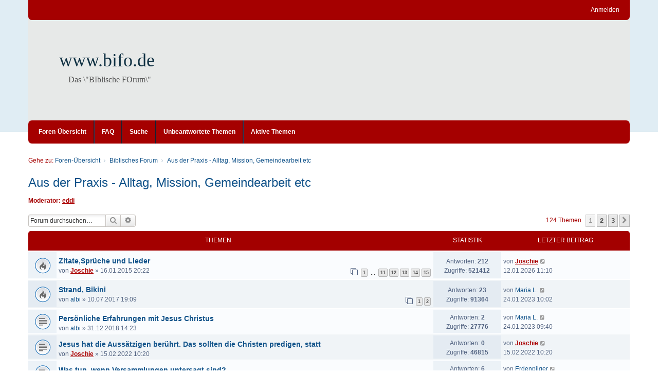

--- FILE ---
content_type: text/html; charset=UTF-8
request_url: https://www.betanien.de/forum/viewforum.php?f=10&sid=63b9bfe065e6f0b3061393c36f89d178
body_size: 12869
content:
<!DOCTYPE html>
<html dir="ltr" lang="de">
<head>
<meta charset="utf-8" />
<meta http-equiv="X-UA-Compatible" content="IE=edge" />
<meta name="viewport" content="width=device-width, initial-scale=1" />

<title>Aus der Praxis - Alltag, Mission, Gemeindearbeit etc - www.bifo.de</title>

	<link rel="alternate" type="application/atom+xml" title="Feed - www.bifo.de" href="/forum/app.php/feed?sid=98061ddddea505a89b4878d89a1690e3">			<link rel="alternate" type="application/atom+xml" title="Feed - Neue Themen" href="/forum/app.php/feed/topics?sid=98061ddddea505a89b4878d89a1690e3">		<link rel="alternate" type="application/atom+xml" title="Feed - Forum - Aus der Praxis - Alltag, Mission, Gemeindearbeit etc" href="/forum/app.php/feed/forum/10?sid=98061ddddea505a89b4878d89a1690e3">		
	<link rel="canonical" href="https://www.betanien.de/forum/viewforum.php?f=10">

<!--
	phpBB style name: we_clearblue
	Based on style:   prosilver (this is the default phpBB3 style)
	Original author:  Tom Beddard ( http://www.subBlue.com/ )
	Modified by:      Melvin García ( http://www.melvingarcia.com/ )
-->


<link href="./styles/prosilver/theme/stylesheet.css?assets_version=61" rel="stylesheet">
<link href="./assets/css/font-awesome.min.css?assets_version=61" rel="stylesheet">
<link href="./styles/we_clearblue/theme/stylesheet.css?assets_version=61" rel="stylesheet">
<link href="./styles/prosilver/theme/responsive.css?assets_version=61" rel="stylesheet">
<link href="./styles/we_clearblue/theme/responsive.css?assets_version=61" rel="stylesheet">




<!--[if lte IE 9]>
	<link href="./styles/prosilver/theme/tweaks.css?assets_version=61" rel="stylesheet">
<![endif]-->





<!--[if lt IE 9]>
	<script type="text/javascript" src="./styles/we_clearblue/template/html5shiv.min.js"></script>
<![endif]-->

</head>
<body id="phpbb" class="nojs notouch section-viewforum ltr  logged-out">


<div id="wrap" class="wrap">
	<a id="top" class="top-anchor" accesskey="t"></a>

	<div class="inventea-wrapper">
		<nav class="inventea-user-bar">
			<div class="dropdown-container hidden inventea-mobile-dropdown-menu">
    <a href="#" class="dropdown-trigger inventea-toggle"><i class="fa fa-bars"></i></a>
		<div class="dropdown hidden">
			<div class="pointer"><div class="pointer-inner"></div></div>
				<ul class="dropdown-contents" role="menubar">
				
								
					<li>
						<a href="./index.php?sid=98061ddddea505a89b4878d89a1690e3" role="menuitem">
							<i class="icon fa fa-fw fa-home" aria-hidden="true"></i><span>Foren-Übersicht</span>
						</a>
					</li>

				
					<li data-skip-responsive="true">
						<a href="/forum/app.php/help/faq?sid=98061ddddea505a89b4878d89a1690e3" rel="help" title="Häufig gestellte Fragen" role="menuitem">
							<i class="icon fa-question-circle fa-fw" aria-hidden="true"></i><span>FAQ</span>
						</a>
					</li>

				
									<li>
						<a href="./search.php?sid=98061ddddea505a89b4878d89a1690e3" role="menuitem">
							<i class="icon fa-search fa-fw" aria-hidden="true"></i><span>Suche</span>
						</a>
					</li>
								
				 
									<li>
						<a href="./search.php?search_id=unanswered&amp;sid=98061ddddea505a89b4878d89a1690e3" role="menuitem">
							<i class="icon fa-file-o fa-fw icon-gray" aria-hidden="true"></i><span>Unbeantwortete Themen</span>
						</a>
					</li>
					<li>
						<a href="./search.php?search_id=active_topics&amp;sid=98061ddddea505a89b4878d89a1690e3" role="menuitem">
							<i class="icon fa-file-o fa-fw icon-blue" aria-hidden="true"></i><span>Aktive Themen</span>
						</a>
					</li>
				
				
					
								
							
        </ul>
    </div>
</div>

			
			<ul class="linklist bulletin inventea-user-menu" role="menubar">
				
									<li class="small-icon icon-logout rightside" data-skip-responsive="true"><a href="./ucp.php?mode=login&amp;redirect=viewforum.php%3Ff%3D10&amp;sid=98061ddddea505a89b4878d89a1690e3" title="Anmelden" accesskey="x" role="menuitem">Anmelden</a></li>
														
																							
				
			</ul>
					</nav>
	</div>

	<header class="inventea-header">
		<div class="inventea-dashboard" role="banner">
				
			<div class="inventea-sitename">
				<h1><a href="./index.php?sid=98061ddddea505a89b4878d89a1690e3" title="Foren-Übersicht">www.bifo.de</a></h1>
				<span>Das \&quot;BIblische FOrum\&quot;</span>
			</div>
				</div>
	</header>

	<div class="inventea-wrapper">
		<div class="inventea-forum-bar">
			<nav role="navigation">
	<ul class="linklist bulletin inventea-forum-menu" role="menubar">
		
				<li data-skip-responsive="true"><a href="./index.php?sid=98061ddddea505a89b4878d89a1690e3" title="Foren-Übersicht" role="menuitem">Foren-Übersicht</a></li>
		<li><a href="/forum/app.php/help/faq?sid=98061ddddea505a89b4878d89a1690e3" rel="help" title="Häufig gestellte Fragen" role="menuitem">FAQ</a></li>
		<li data-skip-responsive="true"><a href="./search.php?sid=98061ddddea505a89b4878d89a1690e3" role="menuitem">Suche</a></li>
										
					<li data-skip-responsive="true"><a href="./search.php?search_id=unanswered&amp;sid=98061ddddea505a89b4878d89a1690e3" role="menuitem">Unbeantwortete Themen</a></li>
			<li data-skip-responsive="true"><a href="./search.php?search_id=active_topics&amp;sid=98061ddddea505a89b4878d89a1690e3" role="menuitem">Aktive Themen</a></li>
		
				
			</ul>
</nav>
		</div>

		<div class="inventea-content page-body" role="main">
			
			<ul id="nav-breadcrumbs" class="nav-breadcrumbs linklist navlinks" role="menubar">
																<li class="small-icon icon-home inventea-breadcrumbs" data-skip-responsive="true">
					Gehe zu: 										<span class="crumb"  itemtype="http://data-vocabulary.org/Breadcrumb" itemscope=""><a href="./index.php?sid=98061ddddea505a89b4878d89a1690e3" itemtype="https://schema.org/Thing" itemscope itemprop="item" accesskey="h" data-navbar-reference="index"><span itemprop="name">Foren-Übersicht</span></a><meta itemprop="position" content="1" /></span>
																													<span class="crumb"  itemtype="http://data-vocabulary.org/Breadcrumb" itemscope="" data-forum-id="20"><a href="./viewforum.php?f=20&amp;sid=98061ddddea505a89b4878d89a1690e3" itemtype="https://schema.org/Thing" itemscope itemprop="item"><span itemprop="name">Biblisches Forum</span></a><meta itemprop="position" content="2" /></span>
																																			<span class="crumb"  itemtype="http://data-vocabulary.org/Breadcrumb" itemscope="" data-forum-id="10"><a href="./viewforum.php?f=10&amp;sid=98061ddddea505a89b4878d89a1690e3" itemtype="https://schema.org/Thing" itemscope itemprop="item"><span itemprop="name">Aus der Praxis - Alltag, Mission, Gemeindearbeit etc</span></a><meta itemprop="position" content="3" /></span>
																				</li>
							</ul>

			
			<h2 class="forum-title"><a href="./viewforum.php?f=10&amp;sid=98061ddddea505a89b4878d89a1690e3">Aus der Praxis - Alltag, Mission, Gemeindearbeit etc</a></h2>
<div>
	<!-- NOTE: remove the style="display: none" when you want to have the forum description on the forum body -->
	<div style="display: none !important;">Basiert auf "Biblische Lehre" - aber damit die Praxis nicht zu kurz kommt, ein Extra-Forum<br /></div>	<p><strong>Moderator:</strong> <a href="./memberlist.php?mode=viewprofile&amp;u=353&amp;sid=98061ddddea505a89b4878d89a1690e3" style="color: #AA0000;" class="username-coloured">eddi</a></p></div>



	<div class="action-bar bar-top">

	
			

				
			<div class="search-box" role="search">
			<form method="get" id="forum-search" action="./search.php?sid=98061ddddea505a89b4878d89a1690e3">
			<fieldset>
				<input class="inputbox search tiny" type="search" name="keywords" id="search_keywords" size="20" placeholder="Forum durchsuchen…" />
				<button class="button button-search" type="submit" title="Suche">
					<i class="icon fa-search fa-fw" aria-hidden="true"></i><span class="sr-only">Suche</span>
				</button>
				<a href="./search.php?sid=98061ddddea505a89b4878d89a1690e3" class="button button-search-end" title="Erweiterte Suche">
					<i class="icon fa-cog fa-fw" aria-hidden="true"></i><span class="sr-only">Erweiterte Suche</span>
				</a>
				<input type="hidden" name="fid[0]" value="10" />
<input type="hidden" name="sid" value="98061ddddea505a89b4878d89a1690e3" />

			</fieldset>
			</form>
		</div>
	
	<div class="pagination">
				124 Themen
					<ul>
		<li class="active"><span>1</span></li>
				<li><a class="button" href="./viewforum.php?f=10&amp;sid=98061ddddea505a89b4878d89a1690e3&amp;start=50" role="button">2</a></li>
				<li><a class="button" href="./viewforum.php?f=10&amp;sid=98061ddddea505a89b4878d89a1690e3&amp;start=100" role="button">3</a></li>
				<li class="arrow next"><a class="button button-icon-only" href="./viewforum.php?f=10&amp;sid=98061ddddea505a89b4878d89a1690e3&amp;start=50" rel="next" role="button"><i class="icon fa-chevron-right fa-fw" aria-hidden="true"></i><span class="sr-only">Nächste</span></a></li>
	</ul>
			</div>

	</div>




	
			<div class="forumbg">
		<div class="inner">
		<ul class="topiclist">
			<li class="header">
				<dl class="row-item">
					<dt><div class="list-inner">Themen</div></dt>
					<dd class="posts">Statistik</dd>
					<dd class="lastpost"><span>Letzter Beitrag</span></dd>
				</dl>
			</li>
		</ul>
		<ul class="topiclist topics">
	
				<li class="row bg1">
						<dl title="Keine ungelesenen Beiträge">
				<dt class="row-item topic_read_hot"></dt>
				<dd>
										<div class="list-inner">
																		<a href="./viewtopic.php?t=1975&amp;sid=98061ddddea505a89b4878d89a1690e3" class="topictitle">Zitate,Sprüche und Lieder</a>																								<br />

												
												<div class="responsive-show" style="display: none;">
							Letzter Beitrag von <a href="./memberlist.php?mode=viewprofile&amp;u=414&amp;sid=98061ddddea505a89b4878d89a1690e3" style="color: #AA0000;" class="username-coloured">Joschie</a> &laquo; <a href="./viewtopic.php?t=1975&amp;p=29450&amp;sid=98061ddddea505a89b4878d89a1690e3#p29450" title="Gehe zum letzten Beitrag"><time datetime="2026-01-12T10:10:09+00:00">12.01.2026 11:10</time></a>
													</div>
														<span class="responsive-show left-box" style="display: none;">Antworten: <strong>212</strong></span>
													
						<div class="topic-poster responsive-hide left-box">
																												von <a href="./memberlist.php?mode=viewprofile&amp;u=414&amp;sid=98061ddddea505a89b4878d89a1690e3" style="color: #AA0000;" class="username-coloured">Joschie</a> &raquo; <time datetime="2015-01-16T19:22:33+00:00">16.01.2015 20:22</time>
																				</div>

												<div class="pagination">
							<span><i class="icon fa-clone fa-fw" aria-hidden="true"></i></span>
							<ul>
															<li><a class="button" href="./viewtopic.php?t=1975&amp;sid=98061ddddea505a89b4878d89a1690e3">1</a></li>
																							<li class="ellipsis"><span>…</span></li>
																							<li><a class="button" href="./viewtopic.php?t=1975&amp;sid=98061ddddea505a89b4878d89a1690e3&amp;start=150">11</a></li>
																							<li><a class="button" href="./viewtopic.php?t=1975&amp;sid=98061ddddea505a89b4878d89a1690e3&amp;start=165">12</a></li>
																							<li><a class="button" href="./viewtopic.php?t=1975&amp;sid=98061ddddea505a89b4878d89a1690e3&amp;start=180">13</a></li>
																							<li><a class="button" href="./viewtopic.php?t=1975&amp;sid=98061ddddea505a89b4878d89a1690e3&amp;start=195">14</a></li>
																							<li><a class="button" href="./viewtopic.php?t=1975&amp;sid=98061ddddea505a89b4878d89a1690e3&amp;start=210">15</a></li>
																																													</ul>
						</div>
						
											</div>
				</dd>
				<dd class="posts">
					Antworten: <strong>212</strong><br />
					Zugriffe: <strong>521412</strong>
				</dd>
				<dd class="lastpost">
					<span><dfn>Letzter Beitrag </dfn>von <a href="./memberlist.php?mode=viewprofile&amp;u=414&amp;sid=98061ddddea505a89b4878d89a1690e3" style="color: #AA0000;" class="username-coloured">Joschie</a>													<a href="./viewtopic.php?t=1975&amp;p=29450&amp;sid=98061ddddea505a89b4878d89a1690e3#p29450" title="Gehe zum letzten Beitrag">
								<i class="icon fa-external-link-square fa-fw icon-lightgray icon-md" aria-hidden="true"></i><span class="sr-only"></span>
							</a>
												<br />12.01.2026 11:10
					</span>
				</dd>
			</dl>
					</li>
		
	

	
	
				<li class="row bg2">
						<dl title="Keine ungelesenen Beiträge">
				<dt class="row-item topic_read_hot"></dt>
				<dd>
										<div class="list-inner">
																		<a href="./viewtopic.php?t=2140&amp;sid=98061ddddea505a89b4878d89a1690e3" class="topictitle">Strand, Bikini</a>																								<br />

												
												<div class="responsive-show" style="display: none;">
							Letzter Beitrag von <a href="./memberlist.php?mode=viewprofile&amp;u=4701&amp;sid=98061ddddea505a89b4878d89a1690e3" class="username">Maria L.</a> &laquo; <a href="./viewtopic.php?t=2140&amp;p=28859&amp;sid=98061ddddea505a89b4878d89a1690e3#p28859" title="Gehe zum letzten Beitrag"><time datetime="2023-01-24T09:02:55+00:00">24.01.2023 10:02</time></a>
													</div>
														<span class="responsive-show left-box" style="display: none;">Antworten: <strong>23</strong></span>
													
						<div class="topic-poster responsive-hide left-box">
																												von <a href="./memberlist.php?mode=viewprofile&amp;u=4763&amp;sid=98061ddddea505a89b4878d89a1690e3" class="username">albi</a> &raquo; <time datetime="2017-07-10T18:09:38+00:00">10.07.2017 19:09</time>
																				</div>

												<div class="pagination">
							<span><i class="icon fa-clone fa-fw" aria-hidden="true"></i></span>
							<ul>
															<li><a class="button" href="./viewtopic.php?t=2140&amp;sid=98061ddddea505a89b4878d89a1690e3">1</a></li>
																							<li><a class="button" href="./viewtopic.php?t=2140&amp;sid=98061ddddea505a89b4878d89a1690e3&amp;start=15">2</a></li>
																																													</ul>
						</div>
						
											</div>
				</dd>
				<dd class="posts">
					Antworten: <strong>23</strong><br />
					Zugriffe: <strong>91364</strong>
				</dd>
				<dd class="lastpost">
					<span><dfn>Letzter Beitrag </dfn>von <a href="./memberlist.php?mode=viewprofile&amp;u=4701&amp;sid=98061ddddea505a89b4878d89a1690e3" class="username">Maria L.</a>													<a href="./viewtopic.php?t=2140&amp;p=28859&amp;sid=98061ddddea505a89b4878d89a1690e3#p28859" title="Gehe zum letzten Beitrag">
								<i class="icon fa-external-link-square fa-fw icon-lightgray icon-md" aria-hidden="true"></i><span class="sr-only"></span>
							</a>
												<br />24.01.2023 10:02
					</span>
				</dd>
			</dl>
					</li>
		
	

	
	
				<li class="row bg1">
						<dl title="Keine ungelesenen Beiträge">
				<dt class="row-item topic_read"></dt>
				<dd>
										<div class="list-inner">
																		<a href="./viewtopic.php?t=2215&amp;sid=98061ddddea505a89b4878d89a1690e3" class="topictitle">Persönliche Erfahrungen mit Jesus Christus</a>																								<br />

												
												<div class="responsive-show" style="display: none;">
							Letzter Beitrag von <a href="./memberlist.php?mode=viewprofile&amp;u=4701&amp;sid=98061ddddea505a89b4878d89a1690e3" class="username">Maria L.</a> &laquo; <a href="./viewtopic.php?t=2215&amp;p=28858&amp;sid=98061ddddea505a89b4878d89a1690e3#p28858" title="Gehe zum letzten Beitrag"><time datetime="2023-01-24T08:40:36+00:00">24.01.2023 09:40</time></a>
													</div>
														<span class="responsive-show left-box" style="display: none;">Antworten: <strong>2</strong></span>
													
						<div class="topic-poster responsive-hide left-box">
																												von <a href="./memberlist.php?mode=viewprofile&amp;u=4763&amp;sid=98061ddddea505a89b4878d89a1690e3" class="username">albi</a> &raquo; <time datetime="2018-12-31T13:23:00+00:00">31.12.2018 14:23</time>
																				</div>

						
											</div>
				</dd>
				<dd class="posts">
					Antworten: <strong>2</strong><br />
					Zugriffe: <strong>27776</strong>
				</dd>
				<dd class="lastpost">
					<span><dfn>Letzter Beitrag </dfn>von <a href="./memberlist.php?mode=viewprofile&amp;u=4701&amp;sid=98061ddddea505a89b4878d89a1690e3" class="username">Maria L.</a>													<a href="./viewtopic.php?t=2215&amp;p=28858&amp;sid=98061ddddea505a89b4878d89a1690e3#p28858" title="Gehe zum letzten Beitrag">
								<i class="icon fa-external-link-square fa-fw icon-lightgray icon-md" aria-hidden="true"></i><span class="sr-only"></span>
							</a>
												<br />24.01.2023 09:40
					</span>
				</dd>
			</dl>
					</li>
		
	

	
	
				<li class="row bg2">
						<dl title="Keine ungelesenen Beiträge">
				<dt class="row-item topic_read"></dt>
				<dd>
										<div class="list-inner">
																		<a href="./viewtopic.php?t=2255&amp;sid=98061ddddea505a89b4878d89a1690e3" class="topictitle">Jesus hat die Aussätzigen berührt. Das sollten die Christen predigen, statt</a>																								<br />

												
												<div class="responsive-show" style="display: none;">
							Letzter Beitrag von <a href="./memberlist.php?mode=viewprofile&amp;u=414&amp;sid=98061ddddea505a89b4878d89a1690e3" style="color: #AA0000;" class="username-coloured">Joschie</a> &laquo; <a href="./viewtopic.php?t=2255&amp;p=28630&amp;sid=98061ddddea505a89b4878d89a1690e3#p28630" title="Gehe zum letzten Beitrag"><time datetime="2022-02-15T09:20:20+00:00">15.02.2022 10:20</time></a>
													</div>
													
						<div class="topic-poster responsive-hide left-box">
																												von <a href="./memberlist.php?mode=viewprofile&amp;u=414&amp;sid=98061ddddea505a89b4878d89a1690e3" style="color: #AA0000;" class="username-coloured">Joschie</a> &raquo; <time datetime="2022-02-15T09:20:20+00:00">15.02.2022 10:20</time>
																				</div>

						
											</div>
				</dd>
				<dd class="posts">
					Antworten: <strong>0</strong><br />
					Zugriffe: <strong>46815</strong>
				</dd>
				<dd class="lastpost">
					<span><dfn>Letzter Beitrag </dfn>von <a href="./memberlist.php?mode=viewprofile&amp;u=414&amp;sid=98061ddddea505a89b4878d89a1690e3" style="color: #AA0000;" class="username-coloured">Joschie</a>													<a href="./viewtopic.php?t=2255&amp;p=28630&amp;sid=98061ddddea505a89b4878d89a1690e3#p28630" title="Gehe zum letzten Beitrag">
								<i class="icon fa-external-link-square fa-fw icon-lightgray icon-md" aria-hidden="true"></i><span class="sr-only"></span>
							</a>
												<br />15.02.2022 10:20
					</span>
				</dd>
			</dl>
					</li>
		
	

	
	
				<li class="row bg1">
						<dl title="Keine ungelesenen Beiträge">
				<dt class="row-item topic_read"></dt>
				<dd>
										<div class="list-inner">
																		<a href="./viewtopic.php?t=2238&amp;sid=98061ddddea505a89b4878d89a1690e3" class="topictitle">Was tun, wenn Versammlungen untersagt sind?</a>																								<br />

												
												<div class="responsive-show" style="display: none;">
							Letzter Beitrag von <a href="./memberlist.php?mode=viewprofile&amp;u=4431&amp;sid=98061ddddea505a89b4878d89a1690e3" class="username">Erdenpilger</a> &laquo; <a href="./viewtopic.php?t=2238&amp;p=28482&amp;sid=98061ddddea505a89b4878d89a1690e3#p28482" title="Gehe zum letzten Beitrag"><time datetime="2021-04-04T10:05:27+00:00">04.04.2021 11:05</time></a>
													</div>
														<span class="responsive-show left-box" style="display: none;">Antworten: <strong>6</strong></span>
													
						<div class="topic-poster responsive-hide left-box">
																												von <a href="./memberlist.php?mode=viewprofile&amp;u=414&amp;sid=98061ddddea505a89b4878d89a1690e3" style="color: #AA0000;" class="username-coloured">Joschie</a> &raquo; <time datetime="2020-03-29T07:31:32+00:00">29.03.2020 08:31</time>
																				</div>

						
											</div>
				</dd>
				<dd class="posts">
					Antworten: <strong>6</strong><br />
					Zugriffe: <strong>33589</strong>
				</dd>
				<dd class="lastpost">
					<span><dfn>Letzter Beitrag </dfn>von <a href="./memberlist.php?mode=viewprofile&amp;u=4431&amp;sid=98061ddddea505a89b4878d89a1690e3" class="username">Erdenpilger</a>													<a href="./viewtopic.php?t=2238&amp;p=28482&amp;sid=98061ddddea505a89b4878d89a1690e3#p28482" title="Gehe zum letzten Beitrag">
								<i class="icon fa-external-link-square fa-fw icon-lightgray icon-md" aria-hidden="true"></i><span class="sr-only"></span>
							</a>
												<br />04.04.2021 11:05
					</span>
				</dd>
			</dl>
					</li>
		
	

	
	
				<li class="row bg2">
						<dl title="Keine ungelesenen Beiträge">
				<dt class="row-item topic_read_hot"></dt>
				<dd>
										<div class="list-inner">
																		<a href="./viewtopic.php?t=2129&amp;sid=98061ddddea505a89b4878d89a1690e3" class="topictitle">Straßenpredigt als Mittel der Evangelisation</a>																								<br />

												
												<div class="responsive-show" style="display: none;">
							Letzter Beitrag von <a href="./memberlist.php?mode=viewprofile&amp;u=4763&amp;sid=98061ddddea505a89b4878d89a1690e3" class="username">albi</a> &laquo; <a href="./viewtopic.php?t=2129&amp;p=27966&amp;sid=98061ddddea505a89b4878d89a1690e3#p27966" title="Gehe zum letzten Beitrag"><time datetime="2019-01-09T10:12:07+00:00">09.01.2019 11:12</time></a>
													</div>
														<span class="responsive-show left-box" style="display: none;">Antworten: <strong>28</strong></span>
													
						<div class="topic-poster responsive-hide left-box">
																												von <a href="./memberlist.php?mode=viewprofile&amp;u=4763&amp;sid=98061ddddea505a89b4878d89a1690e3" class="username">albi</a> &raquo; <time datetime="2017-04-27T15:49:25+00:00">27.04.2017 16:49</time>
																				</div>

												<div class="pagination">
							<span><i class="icon fa-clone fa-fw" aria-hidden="true"></i></span>
							<ul>
															<li><a class="button" href="./viewtopic.php?t=2129&amp;sid=98061ddddea505a89b4878d89a1690e3">1</a></li>
																							<li><a class="button" href="./viewtopic.php?t=2129&amp;sid=98061ddddea505a89b4878d89a1690e3&amp;start=15">2</a></li>
																																													</ul>
						</div>
						
											</div>
				</dd>
				<dd class="posts">
					Antworten: <strong>28</strong><br />
					Zugriffe: <strong>98486</strong>
				</dd>
				<dd class="lastpost">
					<span><dfn>Letzter Beitrag </dfn>von <a href="./memberlist.php?mode=viewprofile&amp;u=4763&amp;sid=98061ddddea505a89b4878d89a1690e3" class="username">albi</a>													<a href="./viewtopic.php?t=2129&amp;p=27966&amp;sid=98061ddddea505a89b4878d89a1690e3#p27966" title="Gehe zum letzten Beitrag">
								<i class="icon fa-external-link-square fa-fw icon-lightgray icon-md" aria-hidden="true"></i><span class="sr-only"></span>
							</a>
												<br />09.01.2019 11:12
					</span>
				</dd>
			</dl>
					</li>
		
	

	
	
				<li class="row bg1">
						<dl title="Keine ungelesenen Beiträge">
				<dt class="row-item topic_read"></dt>
				<dd>
										<div class="list-inner">
																		<a href="./viewtopic.php?t=2195&amp;sid=98061ddddea505a89b4878d89a1690e3" class="topictitle">Dürfen Männer Lehrbücher von christlichen Frauen lesen?</a>																								<br />

												
												<div class="responsive-show" style="display: none;">
							Letzter Beitrag von <a href="./memberlist.php?mode=viewprofile&amp;u=3838&amp;sid=98061ddddea505a89b4878d89a1690e3" class="username">Jose</a> &laquo; <a href="./viewtopic.php?t=2195&amp;p=27836&amp;sid=98061ddddea505a89b4878d89a1690e3#p27836" title="Gehe zum letzten Beitrag"><time datetime="2018-08-25T15:57:00+00:00">25.08.2018 16:57</time></a>
													</div>
														<span class="responsive-show left-box" style="display: none;">Antworten: <strong>7</strong></span>
													
						<div class="topic-poster responsive-hide left-box">
																												von <a href="./memberlist.php?mode=viewprofile&amp;u=4763&amp;sid=98061ddddea505a89b4878d89a1690e3" class="username">albi</a> &raquo; <time datetime="2018-04-15T17:42:03+00:00">15.04.2018 18:42</time>
																				</div>

						
											</div>
				</dd>
				<dd class="posts">
					Antworten: <strong>7</strong><br />
					Zugriffe: <strong>50530</strong>
				</dd>
				<dd class="lastpost">
					<span><dfn>Letzter Beitrag </dfn>von <a href="./memberlist.php?mode=viewprofile&amp;u=3838&amp;sid=98061ddddea505a89b4878d89a1690e3" class="username">Jose</a>													<a href="./viewtopic.php?t=2195&amp;p=27836&amp;sid=98061ddddea505a89b4878d89a1690e3#p27836" title="Gehe zum letzten Beitrag">
								<i class="icon fa-external-link-square fa-fw icon-lightgray icon-md" aria-hidden="true"></i><span class="sr-only"></span>
							</a>
												<br />25.08.2018 16:57
					</span>
				</dd>
			</dl>
					</li>
		
	

	
	
				<li class="row bg2">
						<dl title="Keine ungelesenen Beiträge">
				<dt class="row-item topic_read"></dt>
				<dd>
										<div class="list-inner">
																		<a href="./viewtopic.php?t=2200&amp;sid=98061ddddea505a89b4878d89a1690e3" class="topictitle">Christ und Tattoos - Passt das zusammen?</a>																								<br />

												
												<div class="responsive-show" style="display: none;">
							Letzter Beitrag von <a href="./memberlist.php?mode=viewprofile&amp;u=414&amp;sid=98061ddddea505a89b4878d89a1690e3" style="color: #AA0000;" class="username-coloured">Joschie</a> &laquo; <a href="./viewtopic.php?t=2200&amp;p=27770&amp;sid=98061ddddea505a89b4878d89a1690e3#p27770" title="Gehe zum letzten Beitrag"><time datetime="2018-06-27T17:41:07+00:00">27.06.2018 18:41</time></a>
													</div>
													
						<div class="topic-poster responsive-hide left-box">
																												von <a href="./memberlist.php?mode=viewprofile&amp;u=414&amp;sid=98061ddddea505a89b4878d89a1690e3" style="color: #AA0000;" class="username-coloured">Joschie</a> &raquo; <time datetime="2018-06-27T17:41:07+00:00">27.06.2018 18:41</time>
																				</div>

						
											</div>
				</dd>
				<dd class="posts">
					Antworten: <strong>0</strong><br />
					Zugriffe: <strong>68628</strong>
				</dd>
				<dd class="lastpost">
					<span><dfn>Letzter Beitrag </dfn>von <a href="./memberlist.php?mode=viewprofile&amp;u=414&amp;sid=98061ddddea505a89b4878d89a1690e3" style="color: #AA0000;" class="username-coloured">Joschie</a>													<a href="./viewtopic.php?t=2200&amp;p=27770&amp;sid=98061ddddea505a89b4878d89a1690e3#p27770" title="Gehe zum letzten Beitrag">
								<i class="icon fa-external-link-square fa-fw icon-lightgray icon-md" aria-hidden="true"></i><span class="sr-only"></span>
							</a>
												<br />27.06.2018 18:41
					</span>
				</dd>
			</dl>
					</li>
		
	

	
	
				<li class="row bg1">
						<dl title="Keine ungelesenen Beiträge">
				<dt class="row-item topic_read"></dt>
				<dd>
										<div class="list-inner">
																		<a href="./viewtopic.php?t=2196&amp;sid=98061ddddea505a89b4878d89a1690e3" class="topictitle">Wie umgehen mit Belästigungen?</a>																								<br />

												
												<div class="responsive-show" style="display: none;">
							Letzter Beitrag von <a href="./memberlist.php?mode=viewprofile&amp;u=4763&amp;sid=98061ddddea505a89b4878d89a1690e3" class="username">albi</a> &laquo; <a href="./viewtopic.php?t=2196&amp;p=27716&amp;sid=98061ddddea505a89b4878d89a1690e3#p27716" title="Gehe zum letzten Beitrag"><time datetime="2018-04-23T07:22:56+00:00">23.04.2018 08:22</time></a>
													</div>
														<span class="responsive-show left-box" style="display: none;">Antworten: <strong>2</strong></span>
													
						<div class="topic-poster responsive-hide left-box">
																												von <a href="./memberlist.php?mode=viewprofile&amp;u=4763&amp;sid=98061ddddea505a89b4878d89a1690e3" class="username">albi</a> &raquo; <time datetime="2018-04-21T10:07:57+00:00">21.04.2018 11:07</time>
																				</div>

						
											</div>
				</dd>
				<dd class="posts">
					Antworten: <strong>2</strong><br />
					Zugriffe: <strong>30791</strong>
				</dd>
				<dd class="lastpost">
					<span><dfn>Letzter Beitrag </dfn>von <a href="./memberlist.php?mode=viewprofile&amp;u=4763&amp;sid=98061ddddea505a89b4878d89a1690e3" class="username">albi</a>													<a href="./viewtopic.php?t=2196&amp;p=27716&amp;sid=98061ddddea505a89b4878d89a1690e3#p27716" title="Gehe zum letzten Beitrag">
								<i class="icon fa-external-link-square fa-fw icon-lightgray icon-md" aria-hidden="true"></i><span class="sr-only"></span>
							</a>
												<br />23.04.2018 08:22
					</span>
				</dd>
			</dl>
					</li>
		
	

	
	
				<li class="row bg2">
						<dl title="Keine ungelesenen Beiträge">
				<dt class="row-item topic_read"></dt>
				<dd>
										<div class="list-inner">
																		<a href="./viewtopic.php?t=2171&amp;sid=98061ddddea505a89b4878d89a1690e3" class="topictitle">David Brainerd und seine Beziehung zu Gott</a>																								<br />

												
												<div class="responsive-show" style="display: none;">
							Letzter Beitrag von <a href="./memberlist.php?mode=viewprofile&amp;u=414&amp;sid=98061ddddea505a89b4878d89a1690e3" style="color: #AA0000;" class="username-coloured">Joschie</a> &laquo; <a href="./viewtopic.php?t=2171&amp;p=27623&amp;sid=98061ddddea505a89b4878d89a1690e3#p27623" title="Gehe zum letzten Beitrag"><time datetime="2018-02-23T10:16:08+00:00">23.02.2018 11:16</time></a>
													</div>
														<span class="responsive-show left-box" style="display: none;">Antworten: <strong>3</strong></span>
													
						<div class="topic-poster responsive-hide left-box">
																												von <a href="./memberlist.php?mode=viewprofile&amp;u=5671&amp;sid=98061ddddea505a89b4878d89a1690e3" class="username">Daniel84</a> &raquo; <time datetime="2017-11-05T05:53:49+00:00">05.11.2017 06:53</time>
																				</div>

						
											</div>
				</dd>
				<dd class="posts">
					Antworten: <strong>3</strong><br />
					Zugriffe: <strong>29010</strong>
				</dd>
				<dd class="lastpost">
					<span><dfn>Letzter Beitrag </dfn>von <a href="./memberlist.php?mode=viewprofile&amp;u=414&amp;sid=98061ddddea505a89b4878d89a1690e3" style="color: #AA0000;" class="username-coloured">Joschie</a>													<a href="./viewtopic.php?t=2171&amp;p=27623&amp;sid=98061ddddea505a89b4878d89a1690e3#p27623" title="Gehe zum letzten Beitrag">
								<i class="icon fa-external-link-square fa-fw icon-lightgray icon-md" aria-hidden="true"></i><span class="sr-only"></span>
							</a>
												<br />23.02.2018 11:16
					</span>
				</dd>
			</dl>
					</li>
		
	

	
	
				<li class="row bg1">
						<dl title="Keine ungelesenen Beiträge">
				<dt class="row-item topic_read"></dt>
				<dd>
										<div class="list-inner">
																		<a href="./viewtopic.php?t=2008&amp;sid=98061ddddea505a89b4878d89a1690e3" class="topictitle">Missionieren</a>																								<br />

												
												<div class="responsive-show" style="display: none;">
							Letzter Beitrag von <a href="./memberlist.php?mode=viewprofile&amp;u=4763&amp;sid=98061ddddea505a89b4878d89a1690e3" class="username">albi</a> &laquo; <a href="./viewtopic.php?t=2008&amp;p=27618&amp;sid=98061ddddea505a89b4878d89a1690e3#p27618" title="Gehe zum letzten Beitrag"><time datetime="2018-02-20T09:20:59+00:00">20.02.2018 10:20</time></a>
													</div>
														<span class="responsive-show left-box" style="display: none;">Antworten: <strong>12</strong></span>
													
						<div class="topic-poster responsive-hide left-box">
																												von <a href="./memberlist.php?mode=viewprofile&amp;u=1478&amp;sid=98061ddddea505a89b4878d89a1690e3" style="color: #AA0000;" class="username-coloured">Jörg</a> &raquo; <time datetime="2015-05-25T05:28:37+00:00">25.05.2015 06:28</time>
																				</div>

						
											</div>
				</dd>
				<dd class="posts">
					Antworten: <strong>12</strong><br />
					Zugriffe: <strong>50030</strong>
				</dd>
				<dd class="lastpost">
					<span><dfn>Letzter Beitrag </dfn>von <a href="./memberlist.php?mode=viewprofile&amp;u=4763&amp;sid=98061ddddea505a89b4878d89a1690e3" class="username">albi</a>													<a href="./viewtopic.php?t=2008&amp;p=27618&amp;sid=98061ddddea505a89b4878d89a1690e3#p27618" title="Gehe zum letzten Beitrag">
								<i class="icon fa-external-link-square fa-fw icon-lightgray icon-md" aria-hidden="true"></i><span class="sr-only"></span>
							</a>
												<br />20.02.2018 10:20
					</span>
				</dd>
			</dl>
					</li>
		
	

	
	
				<li class="row bg2">
						<dl title="Keine ungelesenen Beiträge">
				<dt class="row-item topic_read_hot"></dt>
				<dd>
										<div class="list-inner">
																		<a href="./viewtopic.php?t=1970&amp;sid=98061ddddea505a89b4878d89a1690e3" class="topictitle">G.D.Krummacher Andachten aus &quot;Tägliches Manna&quot;</a>																								<br />

												
												<div class="responsive-show" style="display: none;">
							Letzter Beitrag von <a href="./memberlist.php?mode=viewprofile&amp;u=414&amp;sid=98061ddddea505a89b4878d89a1690e3" style="color: #AA0000;" class="username-coloured">Joschie</a> &laquo; <a href="./viewtopic.php?t=1970&amp;p=27443&amp;sid=98061ddddea505a89b4878d89a1690e3#p27443" title="Gehe zum letzten Beitrag"><time datetime="2018-01-03T16:19:28+00:00">03.01.2018 17:19</time></a>
													</div>
														<span class="responsive-show left-box" style="display: none;">Antworten: <strong>372</strong></span>
													
						<div class="topic-poster responsive-hide left-box">
																												von <a href="./memberlist.php?mode=viewprofile&amp;u=414&amp;sid=98061ddddea505a89b4878d89a1690e3" style="color: #AA0000;" class="username-coloured">Joschie</a> &raquo; <time datetime="2015-01-05T15:31:56+00:00">05.01.2015 16:31</time>
																				</div>

												<div class="pagination">
							<span><i class="icon fa-clone fa-fw" aria-hidden="true"></i></span>
							<ul>
															<li><a class="button" href="./viewtopic.php?t=1970&amp;sid=98061ddddea505a89b4878d89a1690e3">1</a></li>
																							<li class="ellipsis"><span>…</span></li>
																							<li><a class="button" href="./viewtopic.php?t=1970&amp;sid=98061ddddea505a89b4878d89a1690e3&amp;start=300">21</a></li>
																							<li><a class="button" href="./viewtopic.php?t=1970&amp;sid=98061ddddea505a89b4878d89a1690e3&amp;start=315">22</a></li>
																							<li><a class="button" href="./viewtopic.php?t=1970&amp;sid=98061ddddea505a89b4878d89a1690e3&amp;start=330">23</a></li>
																							<li><a class="button" href="./viewtopic.php?t=1970&amp;sid=98061ddddea505a89b4878d89a1690e3&amp;start=345">24</a></li>
																							<li><a class="button" href="./viewtopic.php?t=1970&amp;sid=98061ddddea505a89b4878d89a1690e3&amp;start=360">25</a></li>
																																													</ul>
						</div>
						
											</div>
				</dd>
				<dd class="posts">
					Antworten: <strong>372</strong><br />
					Zugriffe: <strong>505643</strong>
				</dd>
				<dd class="lastpost">
					<span><dfn>Letzter Beitrag </dfn>von <a href="./memberlist.php?mode=viewprofile&amp;u=414&amp;sid=98061ddddea505a89b4878d89a1690e3" style="color: #AA0000;" class="username-coloured">Joschie</a>													<a href="./viewtopic.php?t=1970&amp;p=27443&amp;sid=98061ddddea505a89b4878d89a1690e3#p27443" title="Gehe zum letzten Beitrag">
								<i class="icon fa-external-link-square fa-fw icon-lightgray icon-md" aria-hidden="true"></i><span class="sr-only"></span>
							</a>
												<br />03.01.2018 17:19
					</span>
				</dd>
			</dl>
					</li>
		
	

	
	
				<li class="row bg1">
						<dl title="Keine ungelesenen Beiträge">
				<dt class="row-item topic_read"></dt>
				<dd>
										<div class="list-inner">
																		<a href="./viewtopic.php?t=2165&amp;sid=98061ddddea505a89b4878d89a1690e3" class="topictitle">Wie Jesus in mein Herz kam</a>																								<br />

												
												<div class="responsive-show" style="display: none;">
							Letzter Beitrag von <a href="./memberlist.php?mode=viewprofile&amp;u=5635&amp;sid=98061ddddea505a89b4878d89a1690e3" class="username">JesusJünger</a> &laquo; <a href="./viewtopic.php?t=2165&amp;p=27302&amp;sid=98061ddddea505a89b4878d89a1690e3#p27302" title="Gehe zum letzten Beitrag"><time datetime="2017-09-26T08:40:30+00:00">26.09.2017 09:40</time></a>
													</div>
													
						<div class="topic-poster responsive-hide left-box">
																												von <a href="./memberlist.php?mode=viewprofile&amp;u=5635&amp;sid=98061ddddea505a89b4878d89a1690e3" class="username">JesusJünger</a> &raquo; <time datetime="2017-09-26T08:40:30+00:00">26.09.2017 09:40</time>
																				</div>

						
											</div>
				</dd>
				<dd class="posts">
					Antworten: <strong>0</strong><br />
					Zugriffe: <strong>70942</strong>
				</dd>
				<dd class="lastpost">
					<span><dfn>Letzter Beitrag </dfn>von <a href="./memberlist.php?mode=viewprofile&amp;u=5635&amp;sid=98061ddddea505a89b4878d89a1690e3" class="username">JesusJünger</a>													<a href="./viewtopic.php?t=2165&amp;p=27302&amp;sid=98061ddddea505a89b4878d89a1690e3#p27302" title="Gehe zum letzten Beitrag">
								<i class="icon fa-external-link-square fa-fw icon-lightgray icon-md" aria-hidden="true"></i><span class="sr-only"></span>
							</a>
												<br />26.09.2017 09:40
					</span>
				</dd>
			</dl>
					</li>
		
	

	
	
				<li class="row bg2">
						<dl title="Keine ungelesenen Beiträge">
				<dt class="row-item topic_read"></dt>
				<dd>
										<div class="list-inner">
																		<a href="./viewtopic.php?t=2164&amp;sid=98061ddddea505a89b4878d89a1690e3" class="topictitle">Liebesbrief von Deinen himmlischen Vater</a>																								<br />

												
												<div class="responsive-show" style="display: none;">
							Letzter Beitrag von <a href="./memberlist.php?mode=viewprofile&amp;u=5635&amp;sid=98061ddddea505a89b4878d89a1690e3" class="username">JesusJünger</a> &laquo; <a href="./viewtopic.php?t=2164&amp;p=27301&amp;sid=98061ddddea505a89b4878d89a1690e3#p27301" title="Gehe zum letzten Beitrag"><time datetime="2017-09-26T08:35:42+00:00">26.09.2017 09:35</time></a>
													</div>
													
						<div class="topic-poster responsive-hide left-box">
																												von <a href="./memberlist.php?mode=viewprofile&amp;u=5635&amp;sid=98061ddddea505a89b4878d89a1690e3" class="username">JesusJünger</a> &raquo; <time datetime="2017-09-26T08:35:42+00:00">26.09.2017 09:35</time>
																				</div>

						
											</div>
				</dd>
				<dd class="posts">
					Antworten: <strong>0</strong><br />
					Zugriffe: <strong>70417</strong>
				</dd>
				<dd class="lastpost">
					<span><dfn>Letzter Beitrag </dfn>von <a href="./memberlist.php?mode=viewprofile&amp;u=5635&amp;sid=98061ddddea505a89b4878d89a1690e3" class="username">JesusJünger</a>													<a href="./viewtopic.php?t=2164&amp;p=27301&amp;sid=98061ddddea505a89b4878d89a1690e3#p27301" title="Gehe zum letzten Beitrag">
								<i class="icon fa-external-link-square fa-fw icon-lightgray icon-md" aria-hidden="true"></i><span class="sr-only"></span>
							</a>
												<br />26.09.2017 09:35
					</span>
				</dd>
			</dl>
					</li>
		
	

	
	
				<li class="row bg1">
						<dl title="Keine ungelesenen Beiträge">
				<dt class="row-item topic_read"></dt>
				<dd>
										<div class="list-inner">
																		<a href="./viewtopic.php?t=2162&amp;sid=98061ddddea505a89b4878d89a1690e3" class="topictitle">Kritik an der sog. &quot;Freundschafts-Evangelisation&quot;</a>																								<br />

												
												<div class="responsive-show" style="display: none;">
							Letzter Beitrag von <a href="./memberlist.php?mode=viewprofile&amp;u=4680&amp;sid=98061ddddea505a89b4878d89a1690e3" class="username">PeterG</a> &laquo; <a href="./viewtopic.php?t=2162&amp;p=27285&amp;sid=98061ddddea505a89b4878d89a1690e3#p27285" title="Gehe zum letzten Beitrag"><time datetime="2017-09-13T14:48:31+00:00">13.09.2017 15:48</time></a>
													</div>
														<span class="responsive-show left-box" style="display: none;">Antworten: <strong>2</strong></span>
													
						<div class="topic-poster responsive-hide left-box">
																												von <a href="./memberlist.php?mode=viewprofile&amp;u=4763&amp;sid=98061ddddea505a89b4878d89a1690e3" class="username">albi</a> &raquo; <time datetime="2017-09-09T16:10:40+00:00">09.09.2017 17:10</time>
																				</div>

						
											</div>
				</dd>
				<dd class="posts">
					Antworten: <strong>2</strong><br />
					Zugriffe: <strong>28427</strong>
				</dd>
				<dd class="lastpost">
					<span><dfn>Letzter Beitrag </dfn>von <a href="./memberlist.php?mode=viewprofile&amp;u=4680&amp;sid=98061ddddea505a89b4878d89a1690e3" class="username">PeterG</a>													<a href="./viewtopic.php?t=2162&amp;p=27285&amp;sid=98061ddddea505a89b4878d89a1690e3#p27285" title="Gehe zum letzten Beitrag">
								<i class="icon fa-external-link-square fa-fw icon-lightgray icon-md" aria-hidden="true"></i><span class="sr-only"></span>
							</a>
												<br />13.09.2017 15:48
					</span>
				</dd>
			</dl>
					</li>
		
	

	
	
				<li class="row bg2">
						<dl title="Keine ungelesenen Beiträge">
				<dt class="row-item topic_read_hot"></dt>
				<dd>
										<div class="list-inner">
																		<a href="./viewtopic.php?t=2132&amp;sid=98061ddddea505a89b4878d89a1690e3" class="topictitle">Fragen zur Bedeutung und den Inhalt von christlicher Seelsorge!</a>																								<br />

												
												<div class="responsive-show" style="display: none;">
							Letzter Beitrag von <a href="./memberlist.php?mode=viewprofile&amp;u=4763&amp;sid=98061ddddea505a89b4878d89a1690e3" class="username">albi</a> &laquo; <a href="./viewtopic.php?t=2132&amp;p=27248&amp;sid=98061ddddea505a89b4878d89a1690e3#p27248" title="Gehe zum letzten Beitrag"><time datetime="2017-08-19T10:47:05+00:00">19.08.2017 11:47</time></a>
													</div>
														<span class="responsive-show left-box" style="display: none;">Antworten: <strong>25</strong></span>
													
						<div class="topic-poster responsive-hide left-box">
																												von <a href="./memberlist.php?mode=viewprofile&amp;u=414&amp;sid=98061ddddea505a89b4878d89a1690e3" style="color: #AA0000;" class="username-coloured">Joschie</a> &raquo; <time datetime="2017-05-03T16:36:25+00:00">03.05.2017 17:36</time>
																				</div>

												<div class="pagination">
							<span><i class="icon fa-clone fa-fw" aria-hidden="true"></i></span>
							<ul>
															<li><a class="button" href="./viewtopic.php?t=2132&amp;sid=98061ddddea505a89b4878d89a1690e3">1</a></li>
																							<li><a class="button" href="./viewtopic.php?t=2132&amp;sid=98061ddddea505a89b4878d89a1690e3&amp;start=15">2</a></li>
																																													</ul>
						</div>
						
											</div>
				</dd>
				<dd class="posts">
					Antworten: <strong>25</strong><br />
					Zugriffe: <strong>77302</strong>
				</dd>
				<dd class="lastpost">
					<span><dfn>Letzter Beitrag </dfn>von <a href="./memberlist.php?mode=viewprofile&amp;u=4763&amp;sid=98061ddddea505a89b4878d89a1690e3" class="username">albi</a>													<a href="./viewtopic.php?t=2132&amp;p=27248&amp;sid=98061ddddea505a89b4878d89a1690e3#p27248" title="Gehe zum letzten Beitrag">
								<i class="icon fa-external-link-square fa-fw icon-lightgray icon-md" aria-hidden="true"></i><span class="sr-only"></span>
							</a>
												<br />19.08.2017 11:47
					</span>
				</dd>
			</dl>
					</li>
		
	

	
	
				<li class="row bg1">
						<dl title="Keine ungelesenen Beiträge">
				<dt class="row-item topic_read_hot"></dt>
				<dd>
										<div class="list-inner">
																		<a href="./viewtopic.php?t=2076&amp;sid=98061ddddea505a89b4878d89a1690e3" class="topictitle">Seelische Probleme und Christsein</a>																								<br />

												
												<div class="responsive-show" style="display: none;">
							Letzter Beitrag von <a href="./memberlist.php?mode=viewprofile&amp;u=1478&amp;sid=98061ddddea505a89b4878d89a1690e3" style="color: #AA0000;" class="username-coloured">Jörg</a> &laquo; <a href="./viewtopic.php?t=2076&amp;p=27086&amp;sid=98061ddddea505a89b4878d89a1690e3#p27086" title="Gehe zum letzten Beitrag"><time datetime="2017-05-08T15:26:03+00:00">08.05.2017 16:26</time></a>
													</div>
														<span class="responsive-show left-box" style="display: none;">Antworten: <strong>24</strong></span>
													
						<div class="topic-poster responsive-hide left-box">
																												von <a href="./memberlist.php?mode=viewprofile&amp;u=4763&amp;sid=98061ddddea505a89b4878d89a1690e3" class="username">albi</a> &raquo; <time datetime="2016-09-28T14:04:26+00:00">28.09.2016 15:04</time>
																				</div>

												<div class="pagination">
							<span><i class="icon fa-clone fa-fw" aria-hidden="true"></i></span>
							<ul>
															<li><a class="button" href="./viewtopic.php?t=2076&amp;sid=98061ddddea505a89b4878d89a1690e3">1</a></li>
																							<li><a class="button" href="./viewtopic.php?t=2076&amp;sid=98061ddddea505a89b4878d89a1690e3&amp;start=15">2</a></li>
																																													</ul>
						</div>
						
											</div>
				</dd>
				<dd class="posts">
					Antworten: <strong>24</strong><br />
					Zugriffe: <strong>78707</strong>
				</dd>
				<dd class="lastpost">
					<span><dfn>Letzter Beitrag </dfn>von <a href="./memberlist.php?mode=viewprofile&amp;u=1478&amp;sid=98061ddddea505a89b4878d89a1690e3" style="color: #AA0000;" class="username-coloured">Jörg</a>													<a href="./viewtopic.php?t=2076&amp;p=27086&amp;sid=98061ddddea505a89b4878d89a1690e3#p27086" title="Gehe zum letzten Beitrag">
								<i class="icon fa-external-link-square fa-fw icon-lightgray icon-md" aria-hidden="true"></i><span class="sr-only"></span>
							</a>
												<br />08.05.2017 16:26
					</span>
				</dd>
			</dl>
					</li>
		
	

	
	
				<li class="row bg2">
						<dl title="Keine ungelesenen Beiträge">
				<dt class="row-item topic_read_hot"></dt>
				<dd>
										<div class="list-inner">
																		<a href="./viewtopic.php?t=1971&amp;sid=98061ddddea505a89b4878d89a1690e3" class="topictitle">Lesung aus C.H.Spurgeon &quot;Das Evangelium des Reiches&quot;</a>																								<br />

												
												<div class="responsive-show" style="display: none;">
							Letzter Beitrag von <a href="./memberlist.php?mode=viewprofile&amp;u=1478&amp;sid=98061ddddea505a89b4878d89a1690e3" style="color: #AA0000;" class="username-coloured">Jörg</a> &laquo; <a href="./viewtopic.php?t=1971&amp;p=26290&amp;sid=98061ddddea505a89b4878d89a1690e3#p26290" title="Gehe zum letzten Beitrag"><time datetime="2016-05-14T07:17:56+00:00">14.05.2016 08:17</time></a>
													</div>
														<span class="responsive-show left-box" style="display: none;">Antworten: <strong>236</strong></span>
													
						<div class="topic-poster responsive-hide left-box">
																												von <a href="./memberlist.php?mode=viewprofile&amp;u=414&amp;sid=98061ddddea505a89b4878d89a1690e3" style="color: #AA0000;" class="username-coloured">Joschie</a> &raquo; <time datetime="2015-01-07T09:06:07+00:00">07.01.2015 10:06</time>
																				</div>

												<div class="pagination">
							<span><i class="icon fa-clone fa-fw" aria-hidden="true"></i></span>
							<ul>
															<li><a class="button" href="./viewtopic.php?t=1971&amp;sid=98061ddddea505a89b4878d89a1690e3">1</a></li>
																							<li class="ellipsis"><span>…</span></li>
																							<li><a class="button" href="./viewtopic.php?t=1971&amp;sid=98061ddddea505a89b4878d89a1690e3&amp;start=165">12</a></li>
																							<li><a class="button" href="./viewtopic.php?t=1971&amp;sid=98061ddddea505a89b4878d89a1690e3&amp;start=180">13</a></li>
																							<li><a class="button" href="./viewtopic.php?t=1971&amp;sid=98061ddddea505a89b4878d89a1690e3&amp;start=195">14</a></li>
																							<li><a class="button" href="./viewtopic.php?t=1971&amp;sid=98061ddddea505a89b4878d89a1690e3&amp;start=210">15</a></li>
																							<li><a class="button" href="./viewtopic.php?t=1971&amp;sid=98061ddddea505a89b4878d89a1690e3&amp;start=225">16</a></li>
																																													</ul>
						</div>
						
											</div>
				</dd>
				<dd class="posts">
					Antworten: <strong>236</strong><br />
					Zugriffe: <strong>370540</strong>
				</dd>
				<dd class="lastpost">
					<span><dfn>Letzter Beitrag </dfn>von <a href="./memberlist.php?mode=viewprofile&amp;u=1478&amp;sid=98061ddddea505a89b4878d89a1690e3" style="color: #AA0000;" class="username-coloured">Jörg</a>													<a href="./viewtopic.php?t=1971&amp;p=26290&amp;sid=98061ddddea505a89b4878d89a1690e3#p26290" title="Gehe zum letzten Beitrag">
								<i class="icon fa-external-link-square fa-fw icon-lightgray icon-md" aria-hidden="true"></i><span class="sr-only"></span>
							</a>
												<br />14.05.2016 08:17
					</span>
				</dd>
			</dl>
					</li>
		
	

	
	
				<li class="row bg1">
						<dl title="Keine ungelesenen Beiträge">
				<dt class="row-item topic_read"></dt>
				<dd>
										<div class="list-inner">
																		<a href="./viewtopic.php?t=1997&amp;sid=98061ddddea505a89b4878d89a1690e3" class="topictitle">In der Gemeinde anecken?!</a>																								<br />

												
												<div class="responsive-show" style="display: none;">
							Letzter Beitrag von <a href="./memberlist.php?mode=viewprofile&amp;u=3838&amp;sid=98061ddddea505a89b4878d89a1690e3" class="username">Jose</a> &laquo; <a href="./viewtopic.php?t=1997&amp;p=25820&amp;sid=98061ddddea505a89b4878d89a1690e3#p25820" title="Gehe zum letzten Beitrag"><time datetime="2015-08-04T10:13:32+00:00">04.08.2015 11:13</time></a>
													</div>
														<span class="responsive-show left-box" style="display: none;">Antworten: <strong>3</strong></span>
													
						<div class="topic-poster responsive-hide left-box">
																												von <a href="./memberlist.php?mode=viewprofile&amp;u=4762&amp;sid=98061ddddea505a89b4878d89a1690e3" class="username">biggi</a> &raquo; <time datetime="2015-03-25T16:57:34+00:00">25.03.2015 17:57</time>
																				</div>

						
											</div>
				</dd>
				<dd class="posts">
					Antworten: <strong>3</strong><br />
					Zugriffe: <strong>30874</strong>
				</dd>
				<dd class="lastpost">
					<span><dfn>Letzter Beitrag </dfn>von <a href="./memberlist.php?mode=viewprofile&amp;u=3838&amp;sid=98061ddddea505a89b4878d89a1690e3" class="username">Jose</a>													<a href="./viewtopic.php?t=1997&amp;p=25820&amp;sid=98061ddddea505a89b4878d89a1690e3#p25820" title="Gehe zum letzten Beitrag">
								<i class="icon fa-external-link-square fa-fw icon-lightgray icon-md" aria-hidden="true"></i><span class="sr-only"></span>
							</a>
												<br />04.08.2015 11:13
					</span>
				</dd>
			</dl>
					</li>
		
	

	
	
				<li class="row bg2">
						<dl title="Keine ungelesenen Beiträge">
				<dt class="row-item topic_read"></dt>
				<dd>
										<div class="list-inner">
																		<a href="./viewtopic.php?t=2002&amp;sid=98061ddddea505a89b4878d89a1690e3" class="topictitle">Wie überzeugt man seine Gemeinde</a>																								<br />

												
												<div class="responsive-show" style="display: none;">
							Letzter Beitrag von <a href="./memberlist.php?mode=viewprofile&amp;u=3838&amp;sid=98061ddddea505a89b4878d89a1690e3" class="username">Jose</a> &laquo; <a href="./viewtopic.php?t=2002&amp;p=25817&amp;sid=98061ddddea505a89b4878d89a1690e3#p25817" title="Gehe zum letzten Beitrag"><time datetime="2015-08-01T19:20:21+00:00">01.08.2015 20:20</time></a>
													</div>
														<span class="responsive-show left-box" style="display: none;">Antworten: <strong>4</strong></span>
													
						<div class="topic-poster responsive-hide left-box">
																												von <a href="./memberlist.php?mode=viewprofile&amp;u=4762&amp;sid=98061ddddea505a89b4878d89a1690e3" class="username">biggi</a> &raquo; <time datetime="2015-04-18T18:44:03+00:00">18.04.2015 19:44</time>
																				</div>

						
											</div>
				</dd>
				<dd class="posts">
					Antworten: <strong>4</strong><br />
					Zugriffe: <strong>31997</strong>
				</dd>
				<dd class="lastpost">
					<span><dfn>Letzter Beitrag </dfn>von <a href="./memberlist.php?mode=viewprofile&amp;u=3838&amp;sid=98061ddddea505a89b4878d89a1690e3" class="username">Jose</a>													<a href="./viewtopic.php?t=2002&amp;p=25817&amp;sid=98061ddddea505a89b4878d89a1690e3#p25817" title="Gehe zum letzten Beitrag">
								<i class="icon fa-external-link-square fa-fw icon-lightgray icon-md" aria-hidden="true"></i><span class="sr-only"></span>
							</a>
												<br />01.08.2015 20:20
					</span>
				</dd>
			</dl>
					</li>
		
	

	
	
				<li class="row bg1">
						<dl title="Keine ungelesenen Beiträge">
				<dt class="row-item topic_read"></dt>
				<dd>
										<div class="list-inner">
																		<a href="./viewtopic.php?t=1650&amp;sid=98061ddddea505a89b4878d89a1690e3" class="topictitle">Hurerei - eine solche Person darf nicht heiraten?!</a>																								<br />

												
												<div class="responsive-show" style="display: none;">
							Letzter Beitrag von <a href="./memberlist.php?mode=viewprofile&amp;u=3838&amp;sid=98061ddddea505a89b4878d89a1690e3" class="username">Jose</a> &laquo; <a href="./viewtopic.php?t=1650&amp;p=25806&amp;sid=98061ddddea505a89b4878d89a1690e3#p25806" title="Gehe zum letzten Beitrag"><time datetime="2015-07-26T18:04:06+00:00">26.07.2015 19:04</time></a>
													</div>
														<span class="responsive-show left-box" style="display: none;">Antworten: <strong>8</strong></span>
													
						<div class="topic-poster responsive-hide left-box">
																												von <a href="./memberlist.php?mode=viewprofile&amp;u=4244&amp;sid=98061ddddea505a89b4878d89a1690e3" class="username">Julian</a> &raquo; <time datetime="2012-07-01T17:58:56+00:00">01.07.2012 18:58</time>
																				</div>

						
											</div>
				</dd>
				<dd class="posts">
					Antworten: <strong>8</strong><br />
					Zugriffe: <strong>45866</strong>
				</dd>
				<dd class="lastpost">
					<span><dfn>Letzter Beitrag </dfn>von <a href="./memberlist.php?mode=viewprofile&amp;u=3838&amp;sid=98061ddddea505a89b4878d89a1690e3" class="username">Jose</a>													<a href="./viewtopic.php?t=1650&amp;p=25806&amp;sid=98061ddddea505a89b4878d89a1690e3#p25806" title="Gehe zum letzten Beitrag">
								<i class="icon fa-external-link-square fa-fw icon-lightgray icon-md" aria-hidden="true"></i><span class="sr-only"></span>
							</a>
												<br />26.07.2015 19:04
					</span>
				</dd>
			</dl>
					</li>
		
	

	
	
				<li class="row bg2">
						<dl title="Keine ungelesenen Beiträge">
				<dt class="row-item topic_read"></dt>
				<dd>
										<div class="list-inner">
																		<a href="./viewtopic.php?t=2001&amp;sid=98061ddddea505a89b4878d89a1690e3" class="topictitle">Warum lehnen manche Kirchen Jeans ab?</a>																								<br />

												
												<div class="responsive-show" style="display: none;">
							Letzter Beitrag von <a href="./memberlist.php?mode=viewprofile&amp;u=4762&amp;sid=98061ddddea505a89b4878d89a1690e3" class="username">biggi</a> &laquo; <a href="./viewtopic.php?t=2001&amp;p=25795&amp;sid=98061ddddea505a89b4878d89a1690e3#p25795" title="Gehe zum letzten Beitrag"><time datetime="2015-07-19T16:34:44+00:00">19.07.2015 17:34</time></a>
													</div>
														<span class="responsive-show left-box" style="display: none;">Antworten: <strong>2</strong></span>
													
						<div class="topic-poster responsive-hide left-box">
																												von <a href="./memberlist.php?mode=viewprofile&amp;u=4762&amp;sid=98061ddddea505a89b4878d89a1690e3" class="username">biggi</a> &raquo; <time datetime="2015-04-13T07:10:09+00:00">13.04.2015 08:10</time>
																				</div>

						
											</div>
				</dd>
				<dd class="posts">
					Antworten: <strong>2</strong><br />
					Zugriffe: <strong>31133</strong>
				</dd>
				<dd class="lastpost">
					<span><dfn>Letzter Beitrag </dfn>von <a href="./memberlist.php?mode=viewprofile&amp;u=4762&amp;sid=98061ddddea505a89b4878d89a1690e3" class="username">biggi</a>													<a href="./viewtopic.php?t=2001&amp;p=25795&amp;sid=98061ddddea505a89b4878d89a1690e3#p25795" title="Gehe zum letzten Beitrag">
								<i class="icon fa-external-link-square fa-fw icon-lightgray icon-md" aria-hidden="true"></i><span class="sr-only"></span>
							</a>
												<br />19.07.2015 17:34
					</span>
				</dd>
			</dl>
					</li>
		
	

	
	
				<li class="row bg1">
						<dl title="Keine ungelesenen Beiträge">
				<dt class="row-item topic_read"></dt>
				<dd>
										<div class="list-inner">
																		<a href="./viewtopic.php?t=1998&amp;sid=98061ddddea505a89b4878d89a1690e3" class="topictitle">Biblische 'Abendmahlslehre</a>																								<br />

												
												<div class="responsive-show" style="display: none;">
							Letzter Beitrag von <a href="./memberlist.php?mode=viewprofile&amp;u=3838&amp;sid=98061ddddea505a89b4878d89a1690e3" class="username">Jose</a> &laquo; <a href="./viewtopic.php?t=1998&amp;p=25792&amp;sid=98061ddddea505a89b4878d89a1690e3#p25792" title="Gehe zum letzten Beitrag"><time datetime="2015-07-17T19:47:35+00:00">17.07.2015 20:47</time></a>
													</div>
														<span class="responsive-show left-box" style="display: none;">Antworten: <strong>6</strong></span>
													
						<div class="topic-poster responsive-hide left-box">
																												von <a href="./memberlist.php?mode=viewprofile&amp;u=4762&amp;sid=98061ddddea505a89b4878d89a1690e3" class="username">biggi</a> &raquo; <time datetime="2015-04-03T18:34:58+00:00">03.04.2015 19:34</time>
																				</div>

						
											</div>
				</dd>
				<dd class="posts">
					Antworten: <strong>6</strong><br />
					Zugriffe: <strong>36647</strong>
				</dd>
				<dd class="lastpost">
					<span><dfn>Letzter Beitrag </dfn>von <a href="./memberlist.php?mode=viewprofile&amp;u=3838&amp;sid=98061ddddea505a89b4878d89a1690e3" class="username">Jose</a>													<a href="./viewtopic.php?t=1998&amp;p=25792&amp;sid=98061ddddea505a89b4878d89a1690e3#p25792" title="Gehe zum letzten Beitrag">
								<i class="icon fa-external-link-square fa-fw icon-lightgray icon-md" aria-hidden="true"></i><span class="sr-only"></span>
							</a>
												<br />17.07.2015 20:47
					</span>
				</dd>
			</dl>
					</li>
		
	

	
	
				<li class="row bg2">
						<dl title="Keine ungelesenen Beiträge">
				<dt class="row-item topic_read"></dt>
				<dd>
										<div class="list-inner">
																		<a href="./viewtopic.php?t=1780&amp;sid=98061ddddea505a89b4878d89a1690e3" class="topictitle">Vergessene Bibelstelle</a>																								<br />

												
												<div class="responsive-show" style="display: none;">
							Letzter Beitrag von <a href="./memberlist.php?mode=viewprofile&amp;u=3838&amp;sid=98061ddddea505a89b4878d89a1690e3" class="username">Jose</a> &laquo; <a href="./viewtopic.php?t=1780&amp;p=25789&amp;sid=98061ddddea505a89b4878d89a1690e3#p25789" title="Gehe zum letzten Beitrag"><time datetime="2015-07-17T16:34:18+00:00">17.07.2015 17:34</time></a>
													</div>
														<span class="responsive-show left-box" style="display: none;">Antworten: <strong>8</strong></span>
													
						<div class="topic-poster responsive-hide left-box">
																												von <a href="./memberlist.php?mode=viewprofile&amp;u=4334&amp;sid=98061ddddea505a89b4878d89a1690e3" class="username">Manfred01</a> &raquo; <time datetime="2013-02-18T12:03:27+00:00">18.02.2013 13:03</time>
																				</div>

						
											</div>
				</dd>
				<dd class="posts">
					Antworten: <strong>8</strong><br />
					Zugriffe: <strong>44864</strong>
				</dd>
				<dd class="lastpost">
					<span><dfn>Letzter Beitrag </dfn>von <a href="./memberlist.php?mode=viewprofile&amp;u=3838&amp;sid=98061ddddea505a89b4878d89a1690e3" class="username">Jose</a>													<a href="./viewtopic.php?t=1780&amp;p=25789&amp;sid=98061ddddea505a89b4878d89a1690e3#p25789" title="Gehe zum letzten Beitrag">
								<i class="icon fa-external-link-square fa-fw icon-lightgray icon-md" aria-hidden="true"></i><span class="sr-only"></span>
							</a>
												<br />17.07.2015 17:34
					</span>
				</dd>
			</dl>
					</li>
		
	

	
	
				<li class="row bg1">
						<dl title="Keine ungelesenen Beiträge">
				<dt class="row-item topic_read"></dt>
				<dd>
										<div class="list-inner">
																		<a href="./viewtopic.php?t=2006&amp;sid=98061ddddea505a89b4878d89a1690e3" class="topictitle">Gemeinde sehr reglementiert</a>																								<br />

												
												<div class="responsive-show" style="display: none;">
							Letzter Beitrag von <a href="./memberlist.php?mode=viewprofile&amp;u=3838&amp;sid=98061ddddea505a89b4878d89a1690e3" class="username">Jose</a> &laquo; <a href="./viewtopic.php?t=2006&amp;p=25785&amp;sid=98061ddddea505a89b4878d89a1690e3#p25785" title="Gehe zum letzten Beitrag"><time datetime="2015-07-15T06:32:56+00:00">15.07.2015 07:32</time></a>
													</div>
														<span class="responsive-show left-box" style="display: none;">Antworten: <strong>7</strong></span>
													
						<div class="topic-poster responsive-hide left-box">
																												von <a href="./memberlist.php?mode=viewprofile&amp;u=4762&amp;sid=98061ddddea505a89b4878d89a1690e3" class="username">biggi</a> &raquo; <time datetime="2015-05-06T18:23:58+00:00">06.05.2015 19:23</time>
																				</div>

						
											</div>
				</dd>
				<dd class="posts">
					Antworten: <strong>7</strong><br />
					Zugriffe: <strong>39967</strong>
				</dd>
				<dd class="lastpost">
					<span><dfn>Letzter Beitrag </dfn>von <a href="./memberlist.php?mode=viewprofile&amp;u=3838&amp;sid=98061ddddea505a89b4878d89a1690e3" class="username">Jose</a>													<a href="./viewtopic.php?t=2006&amp;p=25785&amp;sid=98061ddddea505a89b4878d89a1690e3#p25785" title="Gehe zum letzten Beitrag">
								<i class="icon fa-external-link-square fa-fw icon-lightgray icon-md" aria-hidden="true"></i><span class="sr-only"></span>
							</a>
												<br />15.07.2015 07:32
					</span>
				</dd>
			</dl>
					</li>
		
	

	
	
				<li class="row bg2">
						<dl title="Keine ungelesenen Beiträge">
				<dt class="row-item topic_read"></dt>
				<dd>
										<div class="list-inner">
																		<a href="./viewtopic.php?t=1968&amp;sid=98061ddddea505a89b4878d89a1690e3" class="topictitle">Weihnachten feiern?</a>																								<br />

												
												<div class="responsive-show" style="display: none;">
							Letzter Beitrag von <a href="./memberlist.php?mode=viewprofile&amp;u=3838&amp;sid=98061ddddea505a89b4878d89a1690e3" class="username">Jose</a> &laquo; <a href="./viewtopic.php?t=1968&amp;p=25289&amp;sid=98061ddddea505a89b4878d89a1690e3#p25289" title="Gehe zum letzten Beitrag"><time datetime="2015-01-13T22:30:14+00:00">13.01.2015 23:30</time></a>
													</div>
														<span class="responsive-show left-box" style="display: none;">Antworten: <strong>17</strong></span>
													
						<div class="topic-poster responsive-hide left-box">
																												von <a href="./memberlist.php?mode=viewprofile&amp;u=4762&amp;sid=98061ddddea505a89b4878d89a1690e3" class="username">biggi</a> &raquo; <time datetime="2014-12-29T10:38:39+00:00">29.12.2014 11:38</time>
																				</div>

												<div class="pagination">
							<span><i class="icon fa-clone fa-fw" aria-hidden="true"></i></span>
							<ul>
															<li><a class="button" href="./viewtopic.php?t=1968&amp;sid=98061ddddea505a89b4878d89a1690e3">1</a></li>
																							<li><a class="button" href="./viewtopic.php?t=1968&amp;sid=98061ddddea505a89b4878d89a1690e3&amp;start=15">2</a></li>
																																													</ul>
						</div>
						
											</div>
				</dd>
				<dd class="posts">
					Antworten: <strong>17</strong><br />
					Zugriffe: <strong>65961</strong>
				</dd>
				<dd class="lastpost">
					<span><dfn>Letzter Beitrag </dfn>von <a href="./memberlist.php?mode=viewprofile&amp;u=3838&amp;sid=98061ddddea505a89b4878d89a1690e3" class="username">Jose</a>													<a href="./viewtopic.php?t=1968&amp;p=25289&amp;sid=98061ddddea505a89b4878d89a1690e3#p25289" title="Gehe zum letzten Beitrag">
								<i class="icon fa-external-link-square fa-fw icon-lightgray icon-md" aria-hidden="true"></i><span class="sr-only"></span>
							</a>
												<br />13.01.2015 23:30
					</span>
				</dd>
			</dl>
					</li>
		
	

	
	
				<li class="row bg1">
						<dl title="Keine ungelesenen Beiträge">
				<dt class="row-item topic_read"></dt>
				<dd>
										<div class="list-inner">
																		<a href="./viewtopic.php?t=1965&amp;sid=98061ddddea505a89b4878d89a1690e3" class="topictitle">Schwärmerische Sekte</a>																								<br />

												
												<div class="responsive-show" style="display: none;">
							Letzter Beitrag von <a href="./memberlist.php?mode=viewprofile&amp;u=3838&amp;sid=98061ddddea505a89b4878d89a1690e3" class="username">Jose</a> &laquo; <a href="./viewtopic.php?t=1965&amp;p=25281&amp;sid=98061ddddea505a89b4878d89a1690e3#p25281" title="Gehe zum letzten Beitrag"><time datetime="2015-01-11T17:06:06+00:00">11.01.2015 18:06</time></a>
													</div>
														<span class="responsive-show left-box" style="display: none;">Antworten: <strong>4</strong></span>
													
						<div class="topic-poster responsive-hide left-box">
																												von <a href="./memberlist.php?mode=viewprofile&amp;u=4763&amp;sid=98061ddddea505a89b4878d89a1690e3" class="username">albi</a> &raquo; <time datetime="2014-12-03T15:46:17+00:00">03.12.2014 16:46</time>
																				</div>

						
											</div>
				</dd>
				<dd class="posts">
					Antworten: <strong>4</strong><br />
					Zugriffe: <strong>34434</strong>
				</dd>
				<dd class="lastpost">
					<span><dfn>Letzter Beitrag </dfn>von <a href="./memberlist.php?mode=viewprofile&amp;u=3838&amp;sid=98061ddddea505a89b4878d89a1690e3" class="username">Jose</a>													<a href="./viewtopic.php?t=1965&amp;p=25281&amp;sid=98061ddddea505a89b4878d89a1690e3#p25281" title="Gehe zum letzten Beitrag">
								<i class="icon fa-external-link-square fa-fw icon-lightgray icon-md" aria-hidden="true"></i><span class="sr-only"></span>
							</a>
												<br />11.01.2015 18:06
					</span>
				</dd>
			</dl>
					</li>
		
	

	
	
				<li class="row bg2">
						<dl title="Keine ungelesenen Beiträge">
				<dt class="row-item topic_read_hot"></dt>
				<dd>
										<div class="list-inner">
																		<a href="./viewtopic.php?t=1640&amp;sid=98061ddddea505a89b4878d89a1690e3" class="topictitle">Eine Erklärung zum bapt. Glaubensbekenntnis(1689) für heute.</a>																								<br />

												
												<div class="responsive-show" style="display: none;">
							Letzter Beitrag von <a href="./memberlist.php?mode=viewprofile&amp;u=1478&amp;sid=98061ddddea505a89b4878d89a1690e3" style="color: #AA0000;" class="username-coloured">Jörg</a> &laquo; <a href="./viewtopic.php?t=1640&amp;p=25278&amp;sid=98061ddddea505a89b4878d89a1690e3#p25278" title="Gehe zum letzten Beitrag"><time datetime="2015-01-11T06:36:24+00:00">11.01.2015 07:36</time></a>
													</div>
														<span class="responsive-show left-box" style="display: none;">Antworten: <strong>460</strong></span>
													
						<div class="topic-poster responsive-hide left-box">
																												von <a href="./memberlist.php?mode=viewprofile&amp;u=414&amp;sid=98061ddddea505a89b4878d89a1690e3" style="color: #AA0000;" class="username-coloured">Joschie</a> &raquo; <time datetime="2012-06-03T12:26:53+00:00">03.06.2012 13:26</time>
																				</div>

												<div class="pagination">
							<span><i class="icon fa-clone fa-fw" aria-hidden="true"></i></span>
							<ul>
															<li><a class="button" href="./viewtopic.php?t=1640&amp;sid=98061ddddea505a89b4878d89a1690e3">1</a></li>
																							<li class="ellipsis"><span>…</span></li>
																							<li><a class="button" href="./viewtopic.php?t=1640&amp;sid=98061ddddea505a89b4878d89a1690e3&amp;start=390">27</a></li>
																							<li><a class="button" href="./viewtopic.php?t=1640&amp;sid=98061ddddea505a89b4878d89a1690e3&amp;start=405">28</a></li>
																							<li><a class="button" href="./viewtopic.php?t=1640&amp;sid=98061ddddea505a89b4878d89a1690e3&amp;start=420">29</a></li>
																							<li><a class="button" href="./viewtopic.php?t=1640&amp;sid=98061ddddea505a89b4878d89a1690e3&amp;start=435">30</a></li>
																							<li><a class="button" href="./viewtopic.php?t=1640&amp;sid=98061ddddea505a89b4878d89a1690e3&amp;start=450">31</a></li>
																																													</ul>
						</div>
						
											</div>
				</dd>
				<dd class="posts">
					Antworten: <strong>460</strong><br />
					Zugriffe: <strong>534086</strong>
				</dd>
				<dd class="lastpost">
					<span><dfn>Letzter Beitrag </dfn>von <a href="./memberlist.php?mode=viewprofile&amp;u=1478&amp;sid=98061ddddea505a89b4878d89a1690e3" style="color: #AA0000;" class="username-coloured">Jörg</a>													<a href="./viewtopic.php?t=1640&amp;p=25278&amp;sid=98061ddddea505a89b4878d89a1690e3#p25278" title="Gehe zum letzten Beitrag">
								<i class="icon fa-external-link-square fa-fw icon-lightgray icon-md" aria-hidden="true"></i><span class="sr-only"></span>
							</a>
												<br />11.01.2015 07:36
					</span>
				</dd>
			</dl>
					</li>
		
	

	
	
				<li class="row bg1">
						<dl title="Keine ungelesenen Beiträge">
				<dt class="row-item topic_read_hot"></dt>
				<dd>
										<div class="list-inner">
																		<a href="./viewtopic.php?t=1951&amp;sid=98061ddddea505a89b4878d89a1690e3" class="topictitle">Andachten zum 1.und 2.Petrusbrief</a>																								<br />

												
												<div class="responsive-show" style="display: none;">
							Letzter Beitrag von <a href="./memberlist.php?mode=viewprofile&amp;u=3602&amp;sid=98061ddddea505a89b4878d89a1690e3" style="color: #AA0000;" class="username-coloured">Peter01</a> &laquo; <a href="./viewtopic.php?t=1951&amp;p=25244&amp;sid=98061ddddea505a89b4878d89a1690e3#p25244" title="Gehe zum letzten Beitrag"><time datetime="2015-01-02T08:43:37+00:00">02.01.2015 09:43</time></a>
													</div>
														<span class="responsive-show left-box" style="display: none;">Antworten: <strong>57</strong></span>
													
						<div class="topic-poster responsive-hide left-box">
																												von <a href="./memberlist.php?mode=viewprofile&amp;u=414&amp;sid=98061ddddea505a89b4878d89a1690e3" style="color: #AA0000;" class="username-coloured">Joschie</a> &raquo; <time datetime="2014-09-29T06:19:49+00:00">29.09.2014 07:19</time>
																				</div>

												<div class="pagination">
							<span><i class="icon fa-clone fa-fw" aria-hidden="true"></i></span>
							<ul>
															<li><a class="button" href="./viewtopic.php?t=1951&amp;sid=98061ddddea505a89b4878d89a1690e3">1</a></li>
																							<li><a class="button" href="./viewtopic.php?t=1951&amp;sid=98061ddddea505a89b4878d89a1690e3&amp;start=15">2</a></li>
																							<li><a class="button" href="./viewtopic.php?t=1951&amp;sid=98061ddddea505a89b4878d89a1690e3&amp;start=30">3</a></li>
																							<li><a class="button" href="./viewtopic.php?t=1951&amp;sid=98061ddddea505a89b4878d89a1690e3&amp;start=45">4</a></li>
																																													</ul>
						</div>
						
											</div>
				</dd>
				<dd class="posts">
					Antworten: <strong>57</strong><br />
					Zugriffe: <strong>145985</strong>
				</dd>
				<dd class="lastpost">
					<span><dfn>Letzter Beitrag </dfn>von <a href="./memberlist.php?mode=viewprofile&amp;u=3602&amp;sid=98061ddddea505a89b4878d89a1690e3" style="color: #AA0000;" class="username-coloured">Peter01</a>													<a href="./viewtopic.php?t=1951&amp;p=25244&amp;sid=98061ddddea505a89b4878d89a1690e3#p25244" title="Gehe zum letzten Beitrag">
								<i class="icon fa-external-link-square fa-fw icon-lightgray icon-md" aria-hidden="true"></i><span class="sr-only"></span>
							</a>
												<br />02.01.2015 09:43
					</span>
				</dd>
			</dl>
					</li>
		
	

	
	
				<li class="row bg2">
						<dl title="Keine ungelesenen Beiträge">
				<dt class="row-item topic_read"></dt>
				<dd>
										<div class="list-inner">
																		<a href="./viewtopic.php?t=1964&amp;sid=98061ddddea505a89b4878d89a1690e3" class="topictitle">&quot;Mit Stift und Lineal durch die Bibel&quot; v. K. Witze</a>																								<br />

												
												<div class="responsive-show" style="display: none;">
							Letzter Beitrag von <a href="./memberlist.php?mode=viewprofile&amp;u=3838&amp;sid=98061ddddea505a89b4878d89a1690e3" class="username">Jose</a> &laquo; <a href="./viewtopic.php?t=1964&amp;p=25241&amp;sid=98061ddddea505a89b4878d89a1690e3#p25241" title="Gehe zum letzten Beitrag"><time datetime="2014-12-31T13:42:51+00:00">31.12.2014 14:42</time></a>
													</div>
														<span class="responsive-show left-box" style="display: none;">Antworten: <strong>4</strong></span>
													
						<div class="topic-poster responsive-hide left-box">
																												von <a href="./memberlist.php?mode=viewprofile&amp;u=4680&amp;sid=98061ddddea505a89b4878d89a1690e3" class="username">PeterG</a> &raquo; <time datetime="2014-11-16T17:09:53+00:00">16.11.2014 18:09</time>
																				</div>

						
											</div>
				</dd>
				<dd class="posts">
					Antworten: <strong>4</strong><br />
					Zugriffe: <strong>36053</strong>
				</dd>
				<dd class="lastpost">
					<span><dfn>Letzter Beitrag </dfn>von <a href="./memberlist.php?mode=viewprofile&amp;u=3838&amp;sid=98061ddddea505a89b4878d89a1690e3" class="username">Jose</a>													<a href="./viewtopic.php?t=1964&amp;p=25241&amp;sid=98061ddddea505a89b4878d89a1690e3#p25241" title="Gehe zum letzten Beitrag">
								<i class="icon fa-external-link-square fa-fw icon-lightgray icon-md" aria-hidden="true"></i><span class="sr-only"></span>
							</a>
												<br />31.12.2014 14:42
					</span>
				</dd>
			</dl>
					</li>
		
	

	
	
				<li class="row bg1">
						<dl title="Keine ungelesenen Beiträge">
				<dt class="row-item topic_read"></dt>
				<dd>
										<div class="list-inner">
																		<a href="./viewtopic.php?t=1947&amp;sid=98061ddddea505a89b4878d89a1690e3" class="topictitle">Musik</a>																								<br />

												
												<div class="responsive-show" style="display: none;">
							Letzter Beitrag von <a href="./memberlist.php?mode=viewprofile&amp;u=3838&amp;sid=98061ddddea505a89b4878d89a1690e3" class="username">Jose</a> &laquo; <a href="./viewtopic.php?t=1947&amp;p=25216&amp;sid=98061ddddea505a89b4878d89a1690e3#p25216" title="Gehe zum letzten Beitrag"><time datetime="2014-12-22T19:40:15+00:00">22.12.2014 20:40</time></a>
													</div>
														<span class="responsive-show left-box" style="display: none;">Antworten: <strong>1</strong></span>
													
						<div class="topic-poster responsive-hide left-box">
																												von <a href="./memberlist.php?mode=viewprofile&amp;u=4693&amp;sid=98061ddddea505a89b4878d89a1690e3" class="username">Daniel Stippinger</a> &raquo; <time datetime="2014-09-04T16:54:03+00:00">04.09.2014 17:54</time>
																				</div>

						
											</div>
				</dd>
				<dd class="posts">
					Antworten: <strong>1</strong><br />
					Zugriffe: <strong>27503</strong>
				</dd>
				<dd class="lastpost">
					<span><dfn>Letzter Beitrag </dfn>von <a href="./memberlist.php?mode=viewprofile&amp;u=3838&amp;sid=98061ddddea505a89b4878d89a1690e3" class="username">Jose</a>													<a href="./viewtopic.php?t=1947&amp;p=25216&amp;sid=98061ddddea505a89b4878d89a1690e3#p25216" title="Gehe zum letzten Beitrag">
								<i class="icon fa-external-link-square fa-fw icon-lightgray icon-md" aria-hidden="true"></i><span class="sr-only"></span>
							</a>
												<br />22.12.2014 20:40
					</span>
				</dd>
			</dl>
					</li>
		
	

	
	
				<li class="row bg2">
						<dl title="Dieses Thema ist gesperrt. Du kannst keine Beiträge editieren oder weitere Antworten erstellen.">
				<dt class="row-item topic_read_locked"></dt>
				<dd>
										<div class="list-inner">
																		<a href="./viewtopic.php?t=1559&amp;sid=98061ddddea505a89b4878d89a1690e3" class="topictitle">Zitate und Sprüche für 2012-2014</a>																								<br />

												
												<div class="responsive-show" style="display: none;">
							Letzter Beitrag von <a href="./memberlist.php?mode=viewprofile&amp;u=414&amp;sid=98061ddddea505a89b4878d89a1690e3" style="color: #AA0000;" class="username-coloured">Joschie</a> &laquo; <a href="./viewtopic.php?t=1559&amp;p=25203&amp;sid=98061ddddea505a89b4878d89a1690e3#p25203" title="Gehe zum letzten Beitrag"><time datetime="2014-12-16T15:40:37+00:00">16.12.2014 16:40</time></a>
													</div>
														<span class="responsive-show left-box" style="display: none;">Antworten: <strong>151</strong></span>
													
						<div class="topic-poster responsive-hide left-box">
																												von <a href="./memberlist.php?mode=viewprofile&amp;u=1637&amp;sid=98061ddddea505a89b4878d89a1690e3" class="username">Leo_Sibbing</a> &raquo; <time datetime="2012-01-03T14:21:23+00:00">03.01.2012 15:21</time>
																				</div>

												<div class="pagination">
							<span><i class="icon fa-clone fa-fw" aria-hidden="true"></i></span>
							<ul>
															<li><a class="button" href="./viewtopic.php?t=1559&amp;sid=98061ddddea505a89b4878d89a1690e3">1</a></li>
																							<li class="ellipsis"><span>…</span></li>
																							<li><a class="button" href="./viewtopic.php?t=1559&amp;sid=98061ddddea505a89b4878d89a1690e3&amp;start=90">7</a></li>
																							<li><a class="button" href="./viewtopic.php?t=1559&amp;sid=98061ddddea505a89b4878d89a1690e3&amp;start=105">8</a></li>
																							<li><a class="button" href="./viewtopic.php?t=1559&amp;sid=98061ddddea505a89b4878d89a1690e3&amp;start=120">9</a></li>
																							<li><a class="button" href="./viewtopic.php?t=1559&amp;sid=98061ddddea505a89b4878d89a1690e3&amp;start=135">10</a></li>
																							<li><a class="button" href="./viewtopic.php?t=1559&amp;sid=98061ddddea505a89b4878d89a1690e3&amp;start=150">11</a></li>
																																													</ul>
						</div>
						
											</div>
				</dd>
				<dd class="posts">
					Antworten: <strong>151</strong><br />
					Zugriffe: <strong>301972</strong>
				</dd>
				<dd class="lastpost">
					<span><dfn>Letzter Beitrag </dfn>von <a href="./memberlist.php?mode=viewprofile&amp;u=414&amp;sid=98061ddddea505a89b4878d89a1690e3" style="color: #AA0000;" class="username-coloured">Joschie</a>													<a href="./viewtopic.php?t=1559&amp;p=25203&amp;sid=98061ddddea505a89b4878d89a1690e3#p25203" title="Gehe zum letzten Beitrag">
								<i class="icon fa-external-link-square fa-fw icon-lightgray icon-md" aria-hidden="true"></i><span class="sr-only"></span>
							</a>
												<br />16.12.2014 16:40
					</span>
				</dd>
			</dl>
					</li>
		
	

	
	
				<li class="row bg1">
						<dl title="Keine ungelesenen Beiträge">
				<dt class="row-item topic_read_hot"></dt>
				<dd>
										<div class="list-inner">
																		<a href="./viewtopic.php?t=1804&amp;sid=98061ddddea505a89b4878d89a1690e3" class="topictitle">&quot;Quellwasser&quot; Andachten von H. F. Kohlbrügge</a>																								<br />

												
												<div class="responsive-show" style="display: none;">
							Letzter Beitrag von <a href="./memberlist.php?mode=viewprofile&amp;u=414&amp;sid=98061ddddea505a89b4878d89a1690e3" style="color: #AA0000;" class="username-coloured">Joschie</a> &laquo; <a href="./viewtopic.php?t=1804&amp;p=25000&amp;sid=98061ddddea505a89b4878d89a1690e3#p25000" title="Gehe zum letzten Beitrag"><time datetime="2014-09-25T16:15:12+00:00">25.09.2014 17:15</time></a>
													</div>
														<span class="responsive-show left-box" style="display: none;">Antworten: <strong>368</strong></span>
													
						<div class="topic-poster responsive-hide left-box">
																												von <a href="./memberlist.php?mode=viewprofile&amp;u=414&amp;sid=98061ddddea505a89b4878d89a1690e3" style="color: #AA0000;" class="username-coloured">Joschie</a> &raquo; <time datetime="2013-05-01T06:11:02+00:00">01.05.2013 07:11</time>
																				</div>

												<div class="pagination">
							<span><i class="icon fa-clone fa-fw" aria-hidden="true"></i></span>
							<ul>
															<li><a class="button" href="./viewtopic.php?t=1804&amp;sid=98061ddddea505a89b4878d89a1690e3">1</a></li>
																							<li class="ellipsis"><span>…</span></li>
																							<li><a class="button" href="./viewtopic.php?t=1804&amp;sid=98061ddddea505a89b4878d89a1690e3&amp;start=300">21</a></li>
																							<li><a class="button" href="./viewtopic.php?t=1804&amp;sid=98061ddddea505a89b4878d89a1690e3&amp;start=315">22</a></li>
																							<li><a class="button" href="./viewtopic.php?t=1804&amp;sid=98061ddddea505a89b4878d89a1690e3&amp;start=330">23</a></li>
																							<li><a class="button" href="./viewtopic.php?t=1804&amp;sid=98061ddddea505a89b4878d89a1690e3&amp;start=345">24</a></li>
																							<li><a class="button" href="./viewtopic.php?t=1804&amp;sid=98061ddddea505a89b4878d89a1690e3&amp;start=360">25</a></li>
																																													</ul>
						</div>
						
											</div>
				</dd>
				<dd class="posts">
					Antworten: <strong>368</strong><br />
					Zugriffe: <strong>498815</strong>
				</dd>
				<dd class="lastpost">
					<span><dfn>Letzter Beitrag </dfn>von <a href="./memberlist.php?mode=viewprofile&amp;u=414&amp;sid=98061ddddea505a89b4878d89a1690e3" style="color: #AA0000;" class="username-coloured">Joschie</a>													<a href="./viewtopic.php?t=1804&amp;p=25000&amp;sid=98061ddddea505a89b4878d89a1690e3#p25000" title="Gehe zum letzten Beitrag">
								<i class="icon fa-external-link-square fa-fw icon-lightgray icon-md" aria-hidden="true"></i><span class="sr-only"></span>
							</a>
												<br />25.09.2014 17:15
					</span>
				</dd>
			</dl>
					</li>
		
	

	
	
				<li class="row bg2">
						<dl title="Keine ungelesenen Beiträge">
				<dt class="row-item topic_read"></dt>
				<dd>
										<div class="list-inner">
																		<a href="./viewtopic.php?t=1903&amp;sid=98061ddddea505a89b4878d89a1690e3" class="topictitle">Christliche Nachfolge und Politik</a>																								<br />

												
												<div class="responsive-show" style="display: none;">
							Letzter Beitrag von <a href="./memberlist.php?mode=viewprofile&amp;u=4667&amp;sid=98061ddddea505a89b4878d89a1690e3" class="username">ConfessorReformatus</a> &laquo; <a href="./viewtopic.php?t=1903&amp;p=24774&amp;sid=98061ddddea505a89b4878d89a1690e3#p24774" title="Gehe zum letzten Beitrag"><time datetime="2014-06-19T19:13:33+00:00">19.06.2014 20:13</time></a>
													</div>
														<span class="responsive-show left-box" style="display: none;">Antworten: <strong>3</strong></span>
													
						<div class="topic-poster responsive-hide left-box">
							<i class="icon fa-bar-chart fa-fw" aria-hidden="true"></i>																					von <a href="./memberlist.php?mode=viewprofile&amp;u=4667&amp;sid=98061ddddea505a89b4878d89a1690e3" class="username">ConfessorReformatus</a> &raquo; <time datetime="2014-03-08T21:07:18+00:00">08.03.2014 22:07</time>
																				</div>

						
											</div>
				</dd>
				<dd class="posts">
					Antworten: <strong>3</strong><br />
					Zugriffe: <strong>31983</strong>
				</dd>
				<dd class="lastpost">
					<span><dfn>Letzter Beitrag </dfn>von <a href="./memberlist.php?mode=viewprofile&amp;u=4667&amp;sid=98061ddddea505a89b4878d89a1690e3" class="username">ConfessorReformatus</a>													<a href="./viewtopic.php?t=1903&amp;p=24774&amp;sid=98061ddddea505a89b4878d89a1690e3#p24774" title="Gehe zum letzten Beitrag">
								<i class="icon fa-external-link-square fa-fw icon-lightgray icon-md" aria-hidden="true"></i><span class="sr-only"></span>
							</a>
												<br />19.06.2014 20:13
					</span>
				</dd>
			</dl>
					</li>
		
	

	
	
				<li class="row bg1">
						<dl title="Keine ungelesenen Beiträge">
				<dt class="row-item topic_read"></dt>
				<dd>
										<div class="list-inner">
																		<a href="./viewtopic.php?t=1918&amp;sid=98061ddddea505a89b4878d89a1690e3" class="topictitle">Jugendarbeit in eurer Gemeinde</a>																								<br />

												
												<div class="responsive-show" style="display: none;">
							Letzter Beitrag von <a href="./memberlist.php?mode=viewprofile&amp;u=414&amp;sid=98061ddddea505a89b4878d89a1690e3" style="color: #AA0000;" class="username-coloured">Joschie</a> &laquo; <a href="./viewtopic.php?t=1918&amp;p=24705&amp;sid=98061ddddea505a89b4878d89a1690e3#p24705" title="Gehe zum letzten Beitrag"><time datetime="2014-05-22T18:22:38+00:00">22.05.2014 19:22</time></a>
													</div>
														<span class="responsive-show left-box" style="display: none;">Antworten: <strong>1</strong></span>
													
						<div class="topic-poster responsive-hide left-box">
																												von <a href="./memberlist.php?mode=viewprofile&amp;u=4325&amp;sid=98061ddddea505a89b4878d89a1690e3" class="username">dneufeld</a> &raquo; <time datetime="2014-05-08T14:29:50+00:00">08.05.2014 15:29</time>
																				</div>

						
											</div>
				</dd>
				<dd class="posts">
					Antworten: <strong>1</strong><br />
					Zugriffe: <strong>28414</strong>
				</dd>
				<dd class="lastpost">
					<span><dfn>Letzter Beitrag </dfn>von <a href="./memberlist.php?mode=viewprofile&amp;u=414&amp;sid=98061ddddea505a89b4878d89a1690e3" style="color: #AA0000;" class="username-coloured">Joschie</a>													<a href="./viewtopic.php?t=1918&amp;p=24705&amp;sid=98061ddddea505a89b4878d89a1690e3#p24705" title="Gehe zum letzten Beitrag">
								<i class="icon fa-external-link-square fa-fw icon-lightgray icon-md" aria-hidden="true"></i><span class="sr-only"></span>
							</a>
												<br />22.05.2014 19:22
					</span>
				</dd>
			</dl>
					</li>
		
	

	
	
				<li class="row bg2">
						<dl title="Keine ungelesenen Beiträge">
				<dt class="row-item topic_read"></dt>
				<dd>
										<div class="list-inner">
																		<a href="./viewtopic.php?t=1575&amp;sid=98061ddddea505a89b4878d89a1690e3" class="topictitle">Willow Creek Kongreß</a>																								<br />

												
												<div class="responsive-show" style="display: none;">
							Letzter Beitrag von <a href="./memberlist.php?mode=viewprofile&amp;u=4021&amp;sid=98061ddddea505a89b4878d89a1690e3" class="username">Snubnose</a> &laquo; <a href="./viewtopic.php?t=1575&amp;p=24417&amp;sid=98061ddddea505a89b4878d89a1690e3#p24417" title="Gehe zum letzten Beitrag"><time datetime="2014-02-09T21:02:14+00:00">09.02.2014 22:02</time></a>
													</div>
														<span class="responsive-show left-box" style="display: none;">Antworten: <strong>3</strong></span>
													
						<div class="topic-poster responsive-hide left-box">
																												von <a href="./memberlist.php?mode=viewprofile&amp;u=4021&amp;sid=98061ddddea505a89b4878d89a1690e3" class="username">Snubnose</a> &raquo; <time datetime="2012-01-29T21:11:39+00:00">29.01.2012 22:11</time>
																				</div>

						
											</div>
				</dd>
				<dd class="posts">
					Antworten: <strong>3</strong><br />
					Zugriffe: <strong>47350</strong>
				</dd>
				<dd class="lastpost">
					<span><dfn>Letzter Beitrag </dfn>von <a href="./memberlist.php?mode=viewprofile&amp;u=4021&amp;sid=98061ddddea505a89b4878d89a1690e3" class="username">Snubnose</a>													<a href="./viewtopic.php?t=1575&amp;p=24417&amp;sid=98061ddddea505a89b4878d89a1690e3#p24417" title="Gehe zum letzten Beitrag">
								<i class="icon fa-external-link-square fa-fw icon-lightgray icon-md" aria-hidden="true"></i><span class="sr-only"></span>
							</a>
												<br />09.02.2014 22:02
					</span>
				</dd>
			</dl>
					</li>
		
	

	
	
				<li class="row bg1">
						<dl title="Keine ungelesenen Beiträge">
				<dt class="row-item topic_read"></dt>
				<dd>
										<div class="list-inner">
																		<a href="./viewtopic.php?t=1871&amp;sid=98061ddddea505a89b4878d89a1690e3" class="topictitle">Abgefallene / laue Ehemänner</a>																								<br />

												
												<div class="responsive-show" style="display: none;">
							Letzter Beitrag von <a href="./memberlist.php?mode=viewprofile&amp;u=1637&amp;sid=98061ddddea505a89b4878d89a1690e3" class="username">Leo_Sibbing</a> &laquo; <a href="./viewtopic.php?t=1871&amp;p=24223&amp;sid=98061ddddea505a89b4878d89a1690e3#p24223" title="Gehe zum letzten Beitrag"><time datetime="2013-12-02T11:13:28+00:00">02.12.2013 12:13</time></a>
													</div>
														<span class="responsive-show left-box" style="display: none;">Antworten: <strong>1</strong></span>
													
						<div class="topic-poster responsive-hide left-box">
																												von <a href="./memberlist.php?mode=viewprofile&amp;u=4215&amp;sid=98061ddddea505a89b4878d89a1690e3" class="username">MissLariss</a> &raquo; <time datetime="2013-09-30T06:20:18+00:00">30.09.2013 07:20</time>
																				</div>

						
											</div>
				</dd>
				<dd class="posts">
					Antworten: <strong>1</strong><br />
					Zugriffe: <strong>46221</strong>
				</dd>
				<dd class="lastpost">
					<span><dfn>Letzter Beitrag </dfn>von <a href="./memberlist.php?mode=viewprofile&amp;u=1637&amp;sid=98061ddddea505a89b4878d89a1690e3" class="username">Leo_Sibbing</a>													<a href="./viewtopic.php?t=1871&amp;p=24223&amp;sid=98061ddddea505a89b4878d89a1690e3#p24223" title="Gehe zum letzten Beitrag">
								<i class="icon fa-external-link-square fa-fw icon-lightgray icon-md" aria-hidden="true"></i><span class="sr-only"></span>
							</a>
												<br />02.12.2013 12:13
					</span>
				</dd>
			</dl>
					</li>
		
	

	
	
				<li class="row bg2">
						<dl title="Keine ungelesenen Beiträge">
				<dt class="row-item topic_read"></dt>
				<dd>
										<div class="list-inner">
																		<a href="./viewtopic.php?t=1790&amp;sid=98061ddddea505a89b4878d89a1690e3" class="topictitle">Andachten zum zweiten Buch Samuel!</a>																								<br />

												
												<div class="responsive-show" style="display: none;">
							Letzter Beitrag von <a href="./memberlist.php?mode=viewprofile&amp;u=3602&amp;sid=98061ddddea505a89b4878d89a1690e3" style="color: #AA0000;" class="username-coloured">Peter01</a> &laquo; <a href="./viewtopic.php?t=1790&amp;p=23572&amp;sid=98061ddddea505a89b4878d89a1690e3#p23572" title="Gehe zum letzten Beitrag"><time datetime="2013-04-30T04:55:04+00:00">30.04.2013 05:55</time></a>
													</div>
														<span class="responsive-show left-box" style="display: none;">Antworten: <strong>15</strong></span>
													
						<div class="topic-poster responsive-hide left-box">
																												von <a href="./memberlist.php?mode=viewprofile&amp;u=414&amp;sid=98061ddddea505a89b4878d89a1690e3" style="color: #AA0000;" class="username-coloured">Joschie</a> &raquo; <time datetime="2013-04-05T18:47:36+00:00">05.04.2013 19:47</time>
																				</div>

												<div class="pagination">
							<span><i class="icon fa-clone fa-fw" aria-hidden="true"></i></span>
							<ul>
															<li><a class="button" href="./viewtopic.php?t=1790&amp;sid=98061ddddea505a89b4878d89a1690e3">1</a></li>
																							<li><a class="button" href="./viewtopic.php?t=1790&amp;sid=98061ddddea505a89b4878d89a1690e3&amp;start=15">2</a></li>
																																													</ul>
						</div>
						
											</div>
				</dd>
				<dd class="posts">
					Antworten: <strong>15</strong><br />
					Zugriffe: <strong>63432</strong>
				</dd>
				<dd class="lastpost">
					<span><dfn>Letzter Beitrag </dfn>von <a href="./memberlist.php?mode=viewprofile&amp;u=3602&amp;sid=98061ddddea505a89b4878d89a1690e3" style="color: #AA0000;" class="username-coloured">Peter01</a>													<a href="./viewtopic.php?t=1790&amp;p=23572&amp;sid=98061ddddea505a89b4878d89a1690e3#p23572" title="Gehe zum letzten Beitrag">
								<i class="icon fa-external-link-square fa-fw icon-lightgray icon-md" aria-hidden="true"></i><span class="sr-only"></span>
							</a>
												<br />30.04.2013 05:55
					</span>
				</dd>
			</dl>
					</li>
		
	

	
	
				<li class="row bg1">
						<dl title="Keine ungelesenen Beiträge">
				<dt class="row-item topic_read_hot"></dt>
				<dd>
										<div class="list-inner">
																		<a href="./viewtopic.php?t=1069&amp;sid=98061ddddea505a89b4878d89a1690e3" class="topictitle">Gebete der Christenheit</a>																								<br />

												
												<div class="responsive-show" style="display: none;">
							Letzter Beitrag von <a href="./memberlist.php?mode=viewprofile&amp;u=1478&amp;sid=98061ddddea505a89b4878d89a1690e3" style="color: #AA0000;" class="username-coloured">Jörg</a> &laquo; <a href="./viewtopic.php?t=1069&amp;p=23511&amp;sid=98061ddddea505a89b4878d89a1690e3#p23511" title="Gehe zum letzten Beitrag"><time datetime="2013-04-10T03:30:36+00:00">10.04.2013 04:30</time></a>
													</div>
														<span class="responsive-show left-box" style="display: none;">Antworten: <strong>93</strong></span>
													
						<div class="topic-poster responsive-hide left-box">
																												von <a href="./memberlist.php?mode=viewprofile&amp;u=1478&amp;sid=98061ddddea505a89b4878d89a1690e3" style="color: #AA0000;" class="username-coloured">Jörg</a> &raquo; <time datetime="2009-12-31T04:38:10+00:00">31.12.2009 05:38</time>
																				</div>

												<div class="pagination">
							<span><i class="icon fa-clone fa-fw" aria-hidden="true"></i></span>
							<ul>
															<li><a class="button" href="./viewtopic.php?t=1069&amp;sid=98061ddddea505a89b4878d89a1690e3">1</a></li>
																							<li class="ellipsis"><span>…</span></li>
																							<li><a class="button" href="./viewtopic.php?t=1069&amp;sid=98061ddddea505a89b4878d89a1690e3&amp;start=30">3</a></li>
																							<li><a class="button" href="./viewtopic.php?t=1069&amp;sid=98061ddddea505a89b4878d89a1690e3&amp;start=45">4</a></li>
																							<li><a class="button" href="./viewtopic.php?t=1069&amp;sid=98061ddddea505a89b4878d89a1690e3&amp;start=60">5</a></li>
																							<li><a class="button" href="./viewtopic.php?t=1069&amp;sid=98061ddddea505a89b4878d89a1690e3&amp;start=75">6</a></li>
																							<li><a class="button" href="./viewtopic.php?t=1069&amp;sid=98061ddddea505a89b4878d89a1690e3&amp;start=90">7</a></li>
																																													</ul>
						</div>
						
											</div>
				</dd>
				<dd class="posts">
					Antworten: <strong>93</strong><br />
					Zugriffe: <strong>230539</strong>
				</dd>
				<dd class="lastpost">
					<span><dfn>Letzter Beitrag </dfn>von <a href="./memberlist.php?mode=viewprofile&amp;u=1478&amp;sid=98061ddddea505a89b4878d89a1690e3" style="color: #AA0000;" class="username-coloured">Jörg</a>													<a href="./viewtopic.php?t=1069&amp;p=23511&amp;sid=98061ddddea505a89b4878d89a1690e3#p23511" title="Gehe zum letzten Beitrag">
								<i class="icon fa-external-link-square fa-fw icon-lightgray icon-md" aria-hidden="true"></i><span class="sr-only"></span>
							</a>
												<br />10.04.2013 04:30
					</span>
				</dd>
			</dl>
					</li>
		
	

	
	
				<li class="row bg2">
						<dl title="Keine ungelesenen Beiträge">
				<dt class="row-item topic_read_hot"></dt>
				<dd>
										<div class="list-inner">
																		<a href="./viewtopic.php?t=1761&amp;sid=98061ddddea505a89b4878d89a1690e3" class="topictitle">Andachten zum ersten Buch Samuel</a>																								<br />

												
												<div class="responsive-show" style="display: none;">
							Letzter Beitrag von <a href="./memberlist.php?mode=viewprofile&amp;u=3602&amp;sid=98061ddddea505a89b4878d89a1690e3" style="color: #AA0000;" class="username-coloured">Peter01</a> &laquo; <a href="./viewtopic.php?t=1761&amp;p=23498&amp;sid=98061ddddea505a89b4878d89a1690e3#p23498" title="Gehe zum letzten Beitrag"><time datetime="2013-04-03T04:33:15+00:00">03.04.2013 05:33</time></a>
													</div>
														<span class="responsive-show left-box" style="display: none;">Antworten: <strong>57</strong></span>
													
						<div class="topic-poster responsive-hide left-box">
																												von <a href="./memberlist.php?mode=viewprofile&amp;u=3602&amp;sid=98061ddddea505a89b4878d89a1690e3" style="color: #AA0000;" class="username-coloured">Peter01</a> &raquo; <time datetime="2013-01-21T06:11:48+00:00">21.01.2013 07:11</time>
																				</div>

												<div class="pagination">
							<span><i class="icon fa-clone fa-fw" aria-hidden="true"></i></span>
							<ul>
															<li><a class="button" href="./viewtopic.php?t=1761&amp;sid=98061ddddea505a89b4878d89a1690e3">1</a></li>
																							<li><a class="button" href="./viewtopic.php?t=1761&amp;sid=98061ddddea505a89b4878d89a1690e3&amp;start=15">2</a></li>
																							<li><a class="button" href="./viewtopic.php?t=1761&amp;sid=98061ddddea505a89b4878d89a1690e3&amp;start=30">3</a></li>
																							<li><a class="button" href="./viewtopic.php?t=1761&amp;sid=98061ddddea505a89b4878d89a1690e3&amp;start=45">4</a></li>
																																													</ul>
						</div>
						
											</div>
				</dd>
				<dd class="posts">
					Antworten: <strong>57</strong><br />
					Zugriffe: <strong>156692</strong>
				</dd>
				<dd class="lastpost">
					<span><dfn>Letzter Beitrag </dfn>von <a href="./memberlist.php?mode=viewprofile&amp;u=3602&amp;sid=98061ddddea505a89b4878d89a1690e3" style="color: #AA0000;" class="username-coloured">Peter01</a>													<a href="./viewtopic.php?t=1761&amp;p=23498&amp;sid=98061ddddea505a89b4878d89a1690e3#p23498" title="Gehe zum letzten Beitrag">
								<i class="icon fa-external-link-square fa-fw icon-lightgray icon-md" aria-hidden="true"></i><span class="sr-only"></span>
							</a>
												<br />03.04.2013 05:33
					</span>
				</dd>
			</dl>
					</li>
		
	

	
	
				<li class="row bg1">
						<dl title="Keine ungelesenen Beiträge">
				<dt class="row-item topic_read"></dt>
				<dd>
										<div class="list-inner">
																		<a href="./viewtopic.php?t=1789&amp;sid=98061ddddea505a89b4878d89a1690e3" class="topictitle">Andachten zur Passionszeit!</a>																								<br />

												
												<div class="responsive-show" style="display: none;">
							Letzter Beitrag von <a href="./memberlist.php?mode=viewprofile&amp;u=4322&amp;sid=98061ddddea505a89b4878d89a1690e3" class="username">Shalom</a> &laquo; <a href="./viewtopic.php?t=1789&amp;p=23492&amp;sid=98061ddddea505a89b4878d89a1690e3#p23492" title="Gehe zum letzten Beitrag"><time datetime="2013-03-30T04:29:26+00:00">30.03.2013 05:29</time></a>
													</div>
														<span class="responsive-show left-box" style="display: none;">Antworten: <strong>7</strong></span>
													
						<div class="topic-poster responsive-hide left-box">
																												von <a href="./memberlist.php?mode=viewprofile&amp;u=414&amp;sid=98061ddddea505a89b4878d89a1690e3" style="color: #AA0000;" class="username-coloured">Joschie</a> &raquo; <time datetime="2013-03-23T18:22:01+00:00">23.03.2013 19:22</time>
																				</div>

						
											</div>
				</dd>
				<dd class="posts">
					Antworten: <strong>7</strong><br />
					Zugriffe: <strong>42345</strong>
				</dd>
				<dd class="lastpost">
					<span><dfn>Letzter Beitrag </dfn>von <a href="./memberlist.php?mode=viewprofile&amp;u=4322&amp;sid=98061ddddea505a89b4878d89a1690e3" class="username">Shalom</a>													<a href="./viewtopic.php?t=1789&amp;p=23492&amp;sid=98061ddddea505a89b4878d89a1690e3#p23492" title="Gehe zum letzten Beitrag">
								<i class="icon fa-external-link-square fa-fw icon-lightgray icon-md" aria-hidden="true"></i><span class="sr-only"></span>
							</a>
												<br />30.03.2013 05:29
					</span>
				</dd>
			</dl>
					</li>
		
	

	
	
				<li class="row bg2">
						<dl title="Keine ungelesenen Beiträge">
				<dt class="row-item topic_read"></dt>
				<dd>
										<div class="list-inner">
																		<a href="./viewtopic.php?t=1778&amp;sid=98061ddddea505a89b4878d89a1690e3" class="topictitle">Predigen</a>																								<br />

												
												<div class="responsive-show" style="display: none;">
							Letzter Beitrag von <a href="./memberlist.php?mode=viewprofile&amp;u=414&amp;sid=98061ddddea505a89b4878d89a1690e3" style="color: #AA0000;" class="username-coloured">Joschie</a> &laquo; <a href="./viewtopic.php?t=1778&amp;p=23399&amp;sid=98061ddddea505a89b4878d89a1690e3#p23399" title="Gehe zum letzten Beitrag"><time datetime="2013-02-24T19:12:33+00:00">24.02.2013 20:12</time></a>
													</div>
														<span class="responsive-show left-box" style="display: none;">Antworten: <strong>4</strong></span>
													
						<div class="topic-poster responsive-hide left-box">
																												von <a href="./memberlist.php?mode=viewprofile&amp;u=4301&amp;sid=98061ddddea505a89b4878d89a1690e3" class="username">Bibeltreuer-Christ</a> &raquo; <time datetime="2013-02-16T15:53:45+00:00">16.02.2013 16:53</time>
																				</div>

						
											</div>
				</dd>
				<dd class="posts">
					Antworten: <strong>4</strong><br />
					Zugriffe: <strong>35259</strong>
				</dd>
				<dd class="lastpost">
					<span><dfn>Letzter Beitrag </dfn>von <a href="./memberlist.php?mode=viewprofile&amp;u=414&amp;sid=98061ddddea505a89b4878d89a1690e3" style="color: #AA0000;" class="username-coloured">Joschie</a>													<a href="./viewtopic.php?t=1778&amp;p=23399&amp;sid=98061ddddea505a89b4878d89a1690e3#p23399" title="Gehe zum letzten Beitrag">
								<i class="icon fa-external-link-square fa-fw icon-lightgray icon-md" aria-hidden="true"></i><span class="sr-only"></span>
							</a>
												<br />24.02.2013 20:12
					</span>
				</dd>
			</dl>
					</li>
		
	

	
	
				<li class="row bg1">
						<dl title="Keine ungelesenen Beiträge">
				<dt class="row-item topic_read"></dt>
				<dd>
										<div class="list-inner">
																		<a href="./viewtopic.php?t=1779&amp;sid=98061ddddea505a89b4878d89a1690e3" class="topictitle">Wir haben uns einfach nicht um die Welt gekümmert</a>																								<br />

												
												<div class="responsive-show" style="display: none;">
							Letzter Beitrag von <a href="./memberlist.php?mode=viewprofile&amp;u=414&amp;sid=98061ddddea505a89b4878d89a1690e3" style="color: #AA0000;" class="username-coloured">Joschie</a> &laquo; <a href="./viewtopic.php?t=1779&amp;p=23379&amp;sid=98061ddddea505a89b4878d89a1690e3#p23379" title="Gehe zum letzten Beitrag"><time datetime="2013-02-19T18:01:34+00:00">19.02.2013 19:01</time></a>
													</div>
														<span class="responsive-show left-box" style="display: none;">Antworten: <strong>2</strong></span>
													
						<div class="topic-poster responsive-hide left-box">
																												von <a href="./memberlist.php?mode=viewprofile&amp;u=4021&amp;sid=98061ddddea505a89b4878d89a1690e3" class="username">Snubnose</a> &raquo; <time datetime="2013-02-17T22:12:49+00:00">17.02.2013 23:12</time>
																				</div>

						
											</div>
				</dd>
				<dd class="posts">
					Antworten: <strong>2</strong><br />
					Zugriffe: <strong>29467</strong>
				</dd>
				<dd class="lastpost">
					<span><dfn>Letzter Beitrag </dfn>von <a href="./memberlist.php?mode=viewprofile&amp;u=414&amp;sid=98061ddddea505a89b4878d89a1690e3" style="color: #AA0000;" class="username-coloured">Joschie</a>													<a href="./viewtopic.php?t=1779&amp;p=23379&amp;sid=98061ddddea505a89b4878d89a1690e3#p23379" title="Gehe zum letzten Beitrag">
								<i class="icon fa-external-link-square fa-fw icon-lightgray icon-md" aria-hidden="true"></i><span class="sr-only"></span>
							</a>
												<br />19.02.2013 19:01
					</span>
				</dd>
			</dl>
					</li>
		
	

	
	
				<li class="row bg2">
						<dl title="Keine ungelesenen Beiträge">
				<dt class="row-item topic_read"></dt>
				<dd>
										<div class="list-inner">
																		<a href="./viewtopic.php?t=1772&amp;sid=98061ddddea505a89b4878d89a1690e3" class="topictitle">Sind murren und klagen dasselbe?</a>																								<br />

												
												<div class="responsive-show" style="display: none;">
							Letzter Beitrag von <a href="./memberlist.php?mode=viewprofile&amp;u=1478&amp;sid=98061ddddea505a89b4878d89a1690e3" style="color: #AA0000;" class="username-coloured">Jörg</a> &laquo; <a href="./viewtopic.php?t=1772&amp;p=23317&amp;sid=98061ddddea505a89b4878d89a1690e3#p23317" title="Gehe zum letzten Beitrag"><time datetime="2013-02-11T04:27:36+00:00">11.02.2013 05:27</time></a>
													</div>
														<span class="responsive-show left-box" style="display: none;">Antworten: <strong>3</strong></span>
													
						<div class="topic-poster responsive-hide left-box">
																												von <a href="./memberlist.php?mode=viewprofile&amp;u=1478&amp;sid=98061ddddea505a89b4878d89a1690e3" style="color: #AA0000;" class="username-coloured">Jörg</a> &raquo; <time datetime="2013-02-04T05:55:01+00:00">04.02.2013 06:55</time>
																				</div>

						
											</div>
				</dd>
				<dd class="posts">
					Antworten: <strong>3</strong><br />
					Zugriffe: <strong>34564</strong>
				</dd>
				<dd class="lastpost">
					<span><dfn>Letzter Beitrag </dfn>von <a href="./memberlist.php?mode=viewprofile&amp;u=1478&amp;sid=98061ddddea505a89b4878d89a1690e3" style="color: #AA0000;" class="username-coloured">Jörg</a>													<a href="./viewtopic.php?t=1772&amp;p=23317&amp;sid=98061ddddea505a89b4878d89a1690e3#p23317" title="Gehe zum letzten Beitrag">
								<i class="icon fa-external-link-square fa-fw icon-lightgray icon-md" aria-hidden="true"></i><span class="sr-only"></span>
							</a>
												<br />11.02.2013 05:27
					</span>
				</dd>
			</dl>
					</li>
		
	

	
	
				<li class="row bg1">
						<dl title="Keine ungelesenen Beiträge">
				<dt class="row-item topic_read"></dt>
				<dd>
										<div class="list-inner">
																		<a href="./viewtopic.php?t=1762&amp;sid=98061ddddea505a89b4878d89a1690e3" class="topictitle">Frieden mit Gott</a>																								<br />

												
												<div class="responsive-show" style="display: none;">
							Letzter Beitrag von <a href="./memberlist.php?mode=viewprofile&amp;u=1478&amp;sid=98061ddddea505a89b4878d89a1690e3" style="color: #AA0000;" class="username-coloured">Jörg</a> &laquo; <a href="./viewtopic.php?t=1762&amp;p=23247&amp;sid=98061ddddea505a89b4878d89a1690e3#p23247" title="Gehe zum letzten Beitrag"><time datetime="2013-01-24T04:34:46+00:00">24.01.2013 05:34</time></a>
													</div>
													
						<div class="topic-poster responsive-hide left-box">
																												von <a href="./memberlist.php?mode=viewprofile&amp;u=1478&amp;sid=98061ddddea505a89b4878d89a1690e3" style="color: #AA0000;" class="username-coloured">Jörg</a> &raquo; <time datetime="2013-01-24T04:34:46+00:00">24.01.2013 05:34</time>
																				</div>

						
											</div>
				</dd>
				<dd class="posts">
					Antworten: <strong>0</strong><br />
					Zugriffe: <strong>53941</strong>
				</dd>
				<dd class="lastpost">
					<span><dfn>Letzter Beitrag </dfn>von <a href="./memberlist.php?mode=viewprofile&amp;u=1478&amp;sid=98061ddddea505a89b4878d89a1690e3" style="color: #AA0000;" class="username-coloured">Jörg</a>													<a href="./viewtopic.php?t=1762&amp;p=23247&amp;sid=98061ddddea505a89b4878d89a1690e3#p23247" title="Gehe zum letzten Beitrag">
								<i class="icon fa-external-link-square fa-fw icon-lightgray icon-md" aria-hidden="true"></i><span class="sr-only"></span>
							</a>
												<br />24.01.2013 05:34
					</span>
				</dd>
			</dl>
					</li>
		
	

	
	
				<li class="row bg2">
						<dl title="Keine ungelesenen Beiträge">
				<dt class="row-item topic_read"></dt>
				<dd>
										<div class="list-inner">
																		<a href="./viewtopic.php?t=1742&amp;sid=98061ddddea505a89b4878d89a1690e3" class="topictitle">Andachten zum Buch Ruth</a>																								<br />

												
												<div class="responsive-show" style="display: none;">
							Letzter Beitrag von <a href="./memberlist.php?mode=viewprofile&amp;u=3602&amp;sid=98061ddddea505a89b4878d89a1690e3" style="color: #AA0000;" class="username-coloured">Peter01</a> &laquo; <a href="./viewtopic.php?t=1742&amp;p=23231&amp;sid=98061ddddea505a89b4878d89a1690e3#p23231" title="Gehe zum letzten Beitrag"><time datetime="2013-01-17T04:46:38+00:00">17.01.2013 05:46</time></a>
													</div>
														<span class="responsive-show left-box" style="display: none;">Antworten: <strong>11</strong></span>
													
						<div class="topic-poster responsive-hide left-box">
																												von <a href="./memberlist.php?mode=viewprofile&amp;u=414&amp;sid=98061ddddea505a89b4878d89a1690e3" style="color: #AA0000;" class="username-coloured">Joschie</a> &raquo; <time datetime="2012-12-28T12:37:11+00:00">28.12.2012 13:37</time>
																				</div>

						
											</div>
				</dd>
				<dd class="posts">
					Antworten: <strong>11</strong><br />
					Zugriffe: <strong>48504</strong>
				</dd>
				<dd class="lastpost">
					<span><dfn>Letzter Beitrag </dfn>von <a href="./memberlist.php?mode=viewprofile&amp;u=3602&amp;sid=98061ddddea505a89b4878d89a1690e3" style="color: #AA0000;" class="username-coloured">Peter01</a>													<a href="./viewtopic.php?t=1742&amp;p=23231&amp;sid=98061ddddea505a89b4878d89a1690e3#p23231" title="Gehe zum letzten Beitrag">
								<i class="icon fa-external-link-square fa-fw icon-lightgray icon-md" aria-hidden="true"></i><span class="sr-only"></span>
							</a>
												<br />17.01.2013 05:46
					</span>
				</dd>
			</dl>
					</li>
		
	

	
	
				<li class="row bg1">
						<dl title="Keine ungelesenen Beiträge">
				<dt class="row-item topic_read"></dt>
				<dd>
										<div class="list-inner">
																		<a href="./viewtopic.php?t=1755&amp;sid=98061ddddea505a89b4878d89a1690e3" class="topictitle">Hast du mich lieb?</a>																								<br />

												
												<div class="responsive-show" style="display: none;">
							Letzter Beitrag von <a href="./memberlist.php?mode=viewprofile&amp;u=1478&amp;sid=98061ddddea505a89b4878d89a1690e3" style="color: #AA0000;" class="username-coloured">Jörg</a> &laquo; <a href="./viewtopic.php?t=1755&amp;p=23208&amp;sid=98061ddddea505a89b4878d89a1690e3#p23208" title="Gehe zum letzten Beitrag"><time datetime="2013-01-11T04:53:44+00:00">11.01.2013 05:53</time></a>
													</div>
													
						<div class="topic-poster responsive-hide left-box">
																												von <a href="./memberlist.php?mode=viewprofile&amp;u=1478&amp;sid=98061ddddea505a89b4878d89a1690e3" style="color: #AA0000;" class="username-coloured">Jörg</a> &raquo; <time datetime="2013-01-11T04:53:44+00:00">11.01.2013 05:53</time>
																				</div>

						
											</div>
				</dd>
				<dd class="posts">
					Antworten: <strong>0</strong><br />
					Zugriffe: <strong>48072</strong>
				</dd>
				<dd class="lastpost">
					<span><dfn>Letzter Beitrag </dfn>von <a href="./memberlist.php?mode=viewprofile&amp;u=1478&amp;sid=98061ddddea505a89b4878d89a1690e3" style="color: #AA0000;" class="username-coloured">Jörg</a>													<a href="./viewtopic.php?t=1755&amp;p=23208&amp;sid=98061ddddea505a89b4878d89a1690e3#p23208" title="Gehe zum letzten Beitrag">
								<i class="icon fa-external-link-square fa-fw icon-lightgray icon-md" aria-hidden="true"></i><span class="sr-only"></span>
							</a>
												<br />11.01.2013 05:53
					</span>
				</dd>
			</dl>
					</li>
		
	

	
	
				<li class="row bg2">
						<dl title="Keine ungelesenen Beiträge">
				<dt class="row-item topic_read"></dt>
				<dd>
										<div class="list-inner">
																		<a href="./viewtopic.php?t=1748&amp;sid=98061ddddea505a89b4878d89a1690e3" class="topictitle">Falsche und richtige Bekehrung</a>																								<br />

												
												<div class="responsive-show" style="display: none;">
							Letzter Beitrag von <a href="./memberlist.php?mode=viewprofile&amp;u=1478&amp;sid=98061ddddea505a89b4878d89a1690e3" style="color: #AA0000;" class="username-coloured">Jörg</a> &laquo; <a href="./viewtopic.php?t=1748&amp;p=23175&amp;sid=98061ddddea505a89b4878d89a1690e3#p23175" title="Gehe zum letzten Beitrag"><time datetime="2013-01-06T06:59:57+00:00">06.01.2013 07:59</time></a>
													</div>
													
						<div class="topic-poster responsive-hide left-box">
																												von <a href="./memberlist.php?mode=viewprofile&amp;u=1478&amp;sid=98061ddddea505a89b4878d89a1690e3" style="color: #AA0000;" class="username-coloured">Jörg</a> &raquo; <time datetime="2013-01-06T06:59:57+00:00">06.01.2013 07:59</time>
																				</div>

						
											</div>
				</dd>
				<dd class="posts">
					Antworten: <strong>0</strong><br />
					Zugriffe: <strong>33799</strong>
				</dd>
				<dd class="lastpost">
					<span><dfn>Letzter Beitrag </dfn>von <a href="./memberlist.php?mode=viewprofile&amp;u=1478&amp;sid=98061ddddea505a89b4878d89a1690e3" style="color: #AA0000;" class="username-coloured">Jörg</a>													<a href="./viewtopic.php?t=1748&amp;p=23175&amp;sid=98061ddddea505a89b4878d89a1690e3#p23175" title="Gehe zum letzten Beitrag">
								<i class="icon fa-external-link-square fa-fw icon-lightgray icon-md" aria-hidden="true"></i><span class="sr-only"></span>
							</a>
												<br />06.01.2013 07:59
					</span>
				</dd>
			</dl>
					</li>
		
	

	
	
				<li class="row bg1">
						<dl title="Keine ungelesenen Beiträge">
				<dt class="row-item topic_read_hot"></dt>
				<dd>
										<div class="list-inner">
																		<a href="./viewtopic.php?t=1712&amp;sid=98061ddddea505a89b4878d89a1690e3" class="topictitle">Andachten zum Buch der Richter</a>																								<br />

												
												<div class="responsive-show" style="display: none;">
							Letzter Beitrag von <a href="./memberlist.php?mode=viewprofile&amp;u=4322&amp;sid=98061ddddea505a89b4878d89a1690e3" class="username">Shalom</a> &laquo; <a href="./viewtopic.php?t=1712&amp;p=23120&amp;sid=98061ddddea505a89b4878d89a1690e3#p23120" title="Gehe zum letzten Beitrag"><time datetime="2012-12-24T06:55:38+00:00">24.12.2012 07:55</time></a>
													</div>
														<span class="responsive-show left-box" style="display: none;">Antworten: <strong>44</strong></span>
													
						<div class="topic-poster responsive-hide left-box">
																												von <a href="./memberlist.php?mode=viewprofile&amp;u=414&amp;sid=98061ddddea505a89b4878d89a1690e3" style="color: #AA0000;" class="username-coloured">Joschie</a> &raquo; <time datetime="2012-11-02T18:21:45+00:00">02.11.2012 19:21</time>
																				</div>

												<div class="pagination">
							<span><i class="icon fa-clone fa-fw" aria-hidden="true"></i></span>
							<ul>
															<li><a class="button" href="./viewtopic.php?t=1712&amp;sid=98061ddddea505a89b4878d89a1690e3">1</a></li>
																							<li><a class="button" href="./viewtopic.php?t=1712&amp;sid=98061ddddea505a89b4878d89a1690e3&amp;start=15">2</a></li>
																							<li><a class="button" href="./viewtopic.php?t=1712&amp;sid=98061ddddea505a89b4878d89a1690e3&amp;start=30">3</a></li>
																																													</ul>
						</div>
						
											</div>
				</dd>
				<dd class="posts">
					Antworten: <strong>44</strong><br />
					Zugriffe: <strong>137644</strong>
				</dd>
				<dd class="lastpost">
					<span><dfn>Letzter Beitrag </dfn>von <a href="./memberlist.php?mode=viewprofile&amp;u=4322&amp;sid=98061ddddea505a89b4878d89a1690e3" class="username">Shalom</a>													<a href="./viewtopic.php?t=1712&amp;p=23120&amp;sid=98061ddddea505a89b4878d89a1690e3#p23120" title="Gehe zum letzten Beitrag">
								<i class="icon fa-external-link-square fa-fw icon-lightgray icon-md" aria-hidden="true"></i><span class="sr-only"></span>
							</a>
												<br />24.12.2012 07:55
					</span>
				</dd>
			</dl>
					</li>
		
	

	
	
				<li class="row bg2">
						<dl title="Keine ungelesenen Beiträge">
				<dt class="row-item topic_read"></dt>
				<dd>
										<div class="list-inner">
																		<a href="./viewtopic.php?t=1737&amp;sid=98061ddddea505a89b4878d89a1690e3" class="topictitle">In IHM war das Leben</a>																								<br />

												
												<div class="responsive-show" style="display: none;">
							Letzter Beitrag von <a href="./memberlist.php?mode=viewprofile&amp;u=1478&amp;sid=98061ddddea505a89b4878d89a1690e3" style="color: #AA0000;" class="username-coloured">Jörg</a> &laquo; <a href="./viewtopic.php?t=1737&amp;p=23072&amp;sid=98061ddddea505a89b4878d89a1690e3#p23072" title="Gehe zum letzten Beitrag"><time datetime="2012-12-16T07:11:04+00:00">16.12.2012 08:11</time></a>
													</div>
													
						<div class="topic-poster responsive-hide left-box">
																												von <a href="./memberlist.php?mode=viewprofile&amp;u=1478&amp;sid=98061ddddea505a89b4878d89a1690e3" style="color: #AA0000;" class="username-coloured">Jörg</a> &raquo; <time datetime="2012-12-16T07:11:04+00:00">16.12.2012 08:11</time>
																				</div>

						
											</div>
				</dd>
				<dd class="posts">
					Antworten: <strong>0</strong><br />
					Zugriffe: <strong>40961</strong>
				</dd>
				<dd class="lastpost">
					<span><dfn>Letzter Beitrag </dfn>von <a href="./memberlist.php?mode=viewprofile&amp;u=1478&amp;sid=98061ddddea505a89b4878d89a1690e3" style="color: #AA0000;" class="username-coloured">Jörg</a>													<a href="./viewtopic.php?t=1737&amp;p=23072&amp;sid=98061ddddea505a89b4878d89a1690e3#p23072" title="Gehe zum letzten Beitrag">
								<i class="icon fa-external-link-square fa-fw icon-lightgray icon-md" aria-hidden="true"></i><span class="sr-only"></span>
							</a>
												<br />16.12.2012 08:11
					</span>
				</dd>
			</dl>
					</li>
		
				</ul>
		</div>
	</div>
	

	<div class="action-bar bar-bottom">
					
			<a href="./posting.php?mode=post&amp;f=10&amp;sid=98061ddddea505a89b4878d89a1690e3" class="button" title="Neues Thema erstellen">
							<span>Neues Thema</span> <i class="icon fa-pencil fa-fw" aria-hidden="true"></i>
						</a>

					
					<form method="post" action="./viewforum.php?f=10&amp;sid=98061ddddea505a89b4878d89a1690e3">
			<div class="dropdown-container dropdown-container-left dropdown-button-control sort-tools">
	<span title="Anzeige- und Sortierungs-Einstellungen" class="button button-secondary dropdown-trigger dropdown-select">
		<i class="icon fa-sort-amount-asc fa-fw" aria-hidden="true"></i>
		<span class="caret"><i class="icon fa-sort-down fa-fw" aria-hidden="true"></i></span>
	</span>
	<div class="dropdown hidden">
		<div class="pointer"><div class="pointer-inner"></div></div>
		<div class="dropdown-contents">
			<fieldset class="display-options">
							<label>Anzeigen: <select name="st" id="st"><option value="0" selected="selected">Alle Themen</option><option value="1">1 Tag</option><option value="7">7 Tage</option><option value="14">2 Wochen</option><option value="30">1 Monat</option><option value="90">3 Monate</option><option value="180">6 Monate</option><option value="365">1 Jahr</option></select></label>
								<label>Sortiere nach: <select name="sk" id="sk"><option value="a">Autor</option><option value="t" selected="selected">Erstellungsdatum</option><option value="r">Antworten</option><option value="s">Betreff</option><option value="v">Zugriffe</option></select></label>
				<label>Richtung: <select name="sd" id="sd"><option value="a">Aufsteigend</option><option value="d" selected="selected">Absteigend</option></select></label>
								<hr class="dashed" />
				<input type="submit" class="button2" name="sort" value="Los" />
						</fieldset>
		</div>
	</div>
</div>
			</form>
		
		<div class="pagination">
						124 Themen
							<ul>
		<li class="active"><span>1</span></li>
				<li><a class="button" href="./viewforum.php?f=10&amp;sid=98061ddddea505a89b4878d89a1690e3&amp;start=50" role="button">2</a></li>
				<li><a class="button" href="./viewforum.php?f=10&amp;sid=98061ddddea505a89b4878d89a1690e3&amp;start=100" role="button">3</a></li>
				<li class="arrow next"><a class="button button-icon-only" href="./viewforum.php?f=10&amp;sid=98061ddddea505a89b4878d89a1690e3&amp;start=50" rel="next" role="button"><i class="icon fa-chevron-right fa-fw" aria-hidden="true"></i><span class="sr-only">Nächste</span></a></li>
	</ul>
					</div>
	</div>


<div class="action-bar actions-jump">
		<p class="jumpbox-return">
		<a href="./index.php?sid=98061ddddea505a89b4878d89a1690e3" class="left-box arrow-left" accesskey="r">
			<i class="icon fa-angle-left fa-fw icon-black" aria-hidden="true"></i><span>Zurück zur Foren-Übersicht</span>
		</a>
	</p>
	
		<div class="jumpbox dropdown-container dropdown-container-right dropdown-up dropdown-left dropdown-button-control" id="jumpbox">
			<span title="Gehe zu" class="button button-secondary dropdown-trigger dropdown-select">
				<span>Gehe zu</span>
				<span class="caret"><i class="icon fa-sort-down fa-fw" aria-hidden="true"></i></span>
			</span>
		<div class="dropdown">
			<div class="pointer"><div class="pointer-inner"></div></div>
			<ul class="dropdown-contents">
																				<li><a href="./viewforum.php?f=20&amp;sid=98061ddddea505a89b4878d89a1690e3" class="jumpbox-cat-link"> <span> Biblisches Forum</span></a></li>
																<li><a href="./viewforum.php?f=15&amp;sid=98061ddddea505a89b4878d89a1690e3" class="jumpbox-sub-link"><span class="spacer"></span> <span>&#8627; &nbsp; Biblische Lehrthemen</span></a></li>
																<li><a href="./viewforum.php?f=10&amp;sid=98061ddddea505a89b4878d89a1690e3" class="jumpbox-sub-link"><span class="spacer"></span> <span>&#8627; &nbsp; Aus der Praxis - Alltag, Mission, Gemeindearbeit etc</span></a></li>
																<li><a href="./viewforum.php?f=2&amp;sid=98061ddddea505a89b4878d89a1690e3" class="jumpbox-sub-link"><span class="spacer"></span> <span>&#8627; &nbsp; Aktuelle Sachthemen</span></a></li>
																<li><a href="./viewforum.php?f=3&amp;sid=98061ddddea505a89b4878d89a1690e3" class="jumpbox-sub-link"><span class="spacer"></span> <span>&#8627; &nbsp; Bücher und Medien</span></a></li>
																<li><a href="./viewforum.php?f=9&amp;sid=98061ddddea505a89b4878d89a1690e3" class="jumpbox-sub-link"><span class="spacer"></span> <span>&#8627; &nbsp; Ich suche …</span></a></li>
																<li><a href="./viewforum.php?f=17&amp;sid=98061ddddea505a89b4878d89a1690e3" class="jumpbox-sub-link"><span class="spacer"></span> <span>&#8627; &nbsp; Kirchen- und Dogmengeschichte</span></a></li>
																<li><a href="./viewforum.php?f=5&amp;sid=98061ddddea505a89b4878d89a1690e3" class="jumpbox-sub-link"><span class="spacer"></span> <span>&#8627; &nbsp; Sonstiges / Dies &amp; Das</span></a></li>
																<li><a href="./viewforum.php?f=7&amp;sid=98061ddddea505a89b4878d89a1690e3" class="jumpbox-sub-link"><span class="spacer"></span> <span>&#8627; &nbsp; Betanien-Bücher, -Artikel und -Meldungen</span></a></li>
																<li><a href="./viewforum.php?f=16&amp;sid=98061ddddea505a89b4878d89a1690e3" class="jumpbox-sub-link"><span class="spacer"></span> <span>&#8627; &nbsp; Von Frau zu Frau</span></a></li>
																<li><a href="./viewforum.php?f=14&amp;sid=98061ddddea505a89b4878d89a1690e3" class="jumpbox-sub-link"><span class="spacer"></span> <span>&#8627; &nbsp; Austausch für »reformatorisch« eingestellte Christen</span></a></li>
																<li><a href="./viewforum.php?f=6&amp;sid=98061ddddea505a89b4878d89a1690e3" class="jumpbox-sub-link"><span class="spacer"></span> <span>&#8627; &nbsp; »Hausordnung« - bitte vor Beteiligung lesen</span></a></li>
																<li><a href="./viewforum.php?f=13&amp;sid=98061ddddea505a89b4878d89a1690e3" class="jumpbox-sub-link"><span class="spacer"></span> <span>&#8627; &nbsp; Archiv</span></a></li>
											</ul>
		</div>
	</div>

	</div>


	<div class="stat-block permissions">
		<h3>Berechtigungen in diesem Forum</h3>
		<p>Du darfst <strong>keine</strong> neuen Themen in diesem Forum erstellen.<br />Du darfst <strong>keine</strong> Antworten zu Themen in diesem Forum erstellen.<br />Du darfst deine Beiträge in diesem Forum <strong>nicht</strong> ändern.<br />Du darfst deine Beiträge in diesem Forum <strong>nicht</strong> löschen.<br />Du darfst <strong>keine</strong> Dateianhänge in diesem Forum erstellen.<br /></p>
	</div>

					</div>
</div>


<div class="inventea-footer-wrapper">
	<div id="page-footer" class="inventea-footer page-footer" role="contentinfo">	
	
				<div class="inventea-widgets-wrapper">
							<div class="inventea-widget inventea-list-widget">
					<h4 class="inventea-widget-title">Feed</h4>

					<ul class="inventea-widget-links">
						<li class="inventea-widget-links-item"><i class="icon fa fa-rss fa-fw"></i><a href="/forum/app.php/feed?sid=98061ddddea505a89b4878d89a1690e3" title="Feed - www.bifo.de">www.bifo.de</a></li>																		<li class="inventea-widget-links-item"><i class="icon fa fa-rss fa-fw"></i><a href="/forum/app.php/feed/topics?sid=98061ddddea505a89b4878d89a1690e3" title="Feed - Neue Themen">Neue Themen</a></li>												<li class="inventea-widget-links-item"><i class="icon fa fa-rss fa-fw"></i><a href="/forum/app.php/feed/forum/10?sid=98061ddddea505a89b4878d89a1690e3" title="Feed - Forum - Aus der Praxis - Alltag, Mission, Gemeindearbeit etc">Forum - Aus der Praxis - Alltag, Mission, Gemeindearbeit etc</a></li>											</ul>
				</div>
			
			<div class="inventea-widget inventea-list-widget">
				<h4 class="inventea-widget-title">Gehe zu Seite</h4>

				<ul class="inventea-widget-links">
										<li class="inventea-widget-links-item"><i class="icon fa fa-search fa-fw"></i><a href="./search.php?sid=98061ddddea505a89b4878d89a1690e3" title="Suche">Erweiterte Suche</a></li>																									<li class="inventea-widget-links-item"><i class="icon fa fa-trash fa-fw"></i><a href="./ucp.php?mode=delete_cookies&amp;sid=98061ddddea505a89b4878d89a1690e3" data-ajax="true" data-refresh="true">Alle Cookies löschen</a></li>					<li class="inventea-widget-links-item"><i class="icon fa fa-clock-o fa-fw"></i>Alle Zeiten sind <span title="UTC+1">UTC+01:00</span></li>
				</ul>
			</div>

			<!--
			Short description about your website or project. If you don't like to display
			this widget, just remove the whole <div> (lines 46-63) or comment it.
			Feel free to modify the social buttons below. For more icons visit:
			http://fortawesome.github.io/Font-Awesome/icons/#brand
			-->
			<div class="inventea-widget inventea-text-widget">
				<h4 class="inventea-widget-title">About us</h4>

				<p>Lorem ipsum dolor sit amet, consectetur adipiscing elit. In porttitor lectus quis mattis aliquet.
				Cras in nibh et eros porttitor facilisis. Nunc egestas eget leo vel dapibus. Cum sociis natoque
				penatibus et magnis dis parturient montes, nascetur ridiculus mus. Suspendisse potenti.
				Cum sociis natoque penatibus et magnis dis parturient montes, nascetur ridiculus mus.
				Nunc rutrum dui ipsum, ac tincidunt felis pharetra sed. Aenean viverra sagittis interdum.</p>

				<ul class="inventea-social-icons">
					<li class="inventea-social-icons-item"><a href="#"><i class="fa fa-facebook"></i></a></li>
					<li class="inventea-social-icons-item"><a href="#"><i class="fa fa-google-plus"></i></a></li>
					<li class="inventea-social-icons-item"><a href="#"><i class="fa fa-twitter"></i></a></li>
					<li class="inventea-social-icons-item"><a href="#"><i class="fa fa-instagram"></i></a></li>
					<li class="inventea-social-icons-item"><a href="#"><i class="fa fa-pinterest"></i></a></li>
					<li class="inventea-social-icons-item"><a href="#"><i class="fa fa-linkedin"></i></a></li>
				</ul>
			</div>
		</div>		
		<div class="inventea-breadcrumbs-container">
			<ul class="linklist inventea-breadcrumbs">
																<li class="small-icon icon-home" data-skip-responsive="true">
					Gehe zu: 										<span class="crumb"  itemtype="http://data-vocabulary.org/Breadcrumb" itemscope=""><a href="./index.php?sid=98061ddddea505a89b4878d89a1690e3" itemtype="https://schema.org/Thing" itemscope itemprop="item" accesskey="h" data-navbar-reference="index"><span itemprop="name">Foren-Übersicht</span></a><meta itemprop="position" content="1" /></span>
																						
												<span class="crumb"  itemtype="http://data-vocabulary.org/Breadcrumb" itemscope="" data-forum-id="20"><a href="./viewforum.php?f=20&amp;sid=98061ddddea505a89b4878d89a1690e3" itemtype="https://schema.org/Thing" itemscope itemprop="item"><span itemprop="name">Biblisches Forum</span></a><meta itemprop="position" content="2" /></span>
																												
												<span class="crumb"  itemtype="http://data-vocabulary.org/Breadcrumb" itemscope="" data-forum-id="10"><a href="./viewforum.php?f=10&amp;sid=98061ddddea505a89b4878d89a1690e3" itemtype="https://schema.org/Thing" itemscope itemprop="item"><span itemprop="name">Aus der Praxis - Alltag, Mission, Gemeindearbeit etc</span></a><meta itemprop="position" content="3" /></span>
																				</li>
							</ul>
		</div>

		<footer class="inventea-credits" role="contentinfo">
					<p class="footer-row">
			<span class="footer-copyright">Powered by <a href="https://www.phpbb.com/">phpBB</a>&reg; Forum Software &copy; phpBB Limited
			<br />Style we_clearblue created by <a href="https://inventea.com/" title="phpBB styles, HTML5 &amp; CSS3 templates">INVENTEA</a> & <a href="http://forum.melvingarcia.com/"  title="phpBB styles">Melvin García</a>
			</span>
		</p>
				<p class="footer-row">
			<span class="footer-copyright">Deutsche Übersetzung durch <a href="https://www.phpbb.de/">phpBB.de</a></span>
		</p>
						<p class="footer-row" role="menu">
			<a class="footer-link" href="./ucp.php?mode=privacy&amp;sid=98061ddddea505a89b4878d89a1690e3" title="Datenschutz" role="menuitem">
				<span class="footer-link-text">Datenschutz</span>
			</a>
			|
			<a class="footer-link" href="./ucp.php?mode=terms&amp;sid=98061ddddea505a89b4878d89a1690e3" title="Nutzungsbedingungen" role="menuitem">
				<span class="footer-link-text">Nutzungsbedingungen</span>
			</a>
		</p>
				</footer>
	</div>
</div>

	<div id="darkenwrapper" class="darkenwrapper" data-ajax-error-title="AJAX-Fehler" data-ajax-error-text="Bei der Verarbeitung deiner Anfrage ist ein Fehler aufgetreten." data-ajax-error-text-abort="Der Benutzer hat die Anfrage abgebrochen." data-ajax-error-text-timeout="Bei deiner Anfrage ist eine Zeitüberschreitung aufgetreten. Bitte versuche es erneut." data-ajax-error-text-parsererror="Bei deiner Anfrage ist etwas falsch gelaufen und der Server hat eine ungültige Antwort zurückgegeben.">
		<div id="darken" class="darken">&nbsp;</div>
	</div>

<div id="phpbb_alert" class="phpbb_alert" data-l-err="Fehler" data-l-timeout-processing-req="Bei der Anfrage ist eine Zeitüberschreitung aufgetreten.">
		<a href="#" class="alert_close">
			<i class="icon fa-times-circle fa-fw" aria-hidden="true"></i>
		</a>
	<h3 class="alert_title">&nbsp;</h3><p class="alert_text"></p>
</div>
<div id="phpbb_confirm" class="phpbb_alert">
		<a href="#" class="alert_close">
			<i class="icon fa-times-circle fa-fw" aria-hidden="true"></i>
		</a>
	<div class="alert_text"></div>
</div>

<script src="./assets/javascript/jquery-3.6.0.min.js?assets_version=61"></script>
<script src="./assets/javascript/core.js?assets_version=61"></script>




<script src="./styles/prosilver/template/forum_fn.js?assets_version=61"></script>
<script src="./styles/prosilver/template/ajax.js?assets_version=61"></script>



</body>
</html>
